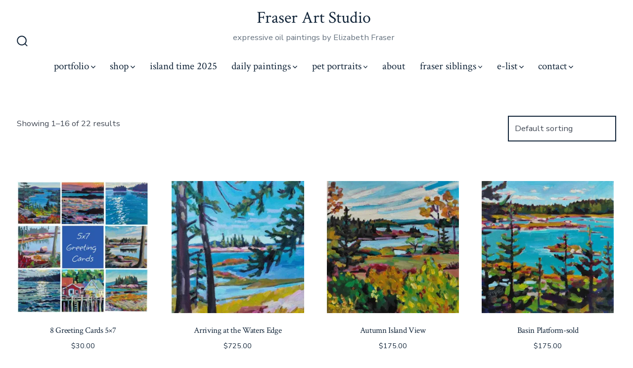

--- FILE ---
content_type: text/html; charset=UTF-8
request_url: https://fraserartstudio.com/product-category/new-paintings/?add-to-cart=1859
body_size: 17565
content:
<!doctype html>
<html lang="en">
<head>
	<meta charset="UTF-8" />
	<meta name="viewport" content="width=device-width, initial-scale=1" />
	<link rel="profile" href="https://gmpg.org/xfn/11" />
	<title>new paintings &#8211; Fraser Art Studio</title>
<meta name='robots' content='max-image-preview:large' />
<script>window._wca = window._wca || [];</script>
<script type='application/javascript'  id='pys-version-script'>console.log('PixelYourSite Free version 11.1.3');</script>
<link rel='dns-prefetch' href='//stats.wp.com' />
<link rel='dns-prefetch' href='//fonts.googleapis.com' />
<link rel='preconnect' href='//i0.wp.com' />
<link rel='preconnect' href='//c0.wp.com' />
<link href='https://fonts.gstatic.com' crossorigin='1' rel='preconnect' />
<link rel="alternate" type="application/rss+xml" title="Fraser Art Studio &raquo; Feed" href="https://fraserartstudio.com/feed/" />
<link rel="alternate" type="application/rss+xml" title="Fraser Art Studio &raquo; Comments Feed" href="https://fraserartstudio.com/comments/feed/" />
<link rel="alternate" type="application/rss+xml" title="Fraser Art Studio &raquo; new paintings Category Feed" href="https://fraserartstudio.com/product-category/new-paintings/feed/" />
<style id='wp-img-auto-sizes-contain-inline-css'>
img:is([sizes=auto i],[sizes^="auto," i]){contain-intrinsic-size:3000px 1500px}
/*# sourceURL=wp-img-auto-sizes-contain-inline-css */
</style>
<style id='wp-emoji-styles-inline-css'>

	img.wp-smiley, img.emoji {
		display: inline !important;
		border: none !important;
		box-shadow: none !important;
		height: 1em !important;
		width: 1em !important;
		margin: 0 0.07em !important;
		vertical-align: -0.1em !important;
		background: none !important;
		padding: 0 !important;
	}
/*# sourceURL=wp-emoji-styles-inline-css */
</style>
<link rel='stylesheet' id='wp-block-library-css' href='https://c0.wp.com/c/6.9/wp-includes/css/dist/block-library/style.min.css' media='all' />
<style id='global-styles-inline-css'>
:root{--wp--preset--aspect-ratio--square: 1;--wp--preset--aspect-ratio--4-3: 4/3;--wp--preset--aspect-ratio--3-4: 3/4;--wp--preset--aspect-ratio--3-2: 3/2;--wp--preset--aspect-ratio--2-3: 2/3;--wp--preset--aspect-ratio--16-9: 16/9;--wp--preset--aspect-ratio--9-16: 9/16;--wp--preset--color--black: #000000;--wp--preset--color--cyan-bluish-gray: #abb8c3;--wp--preset--color--white: #ffffff;--wp--preset--color--pale-pink: #f78da7;--wp--preset--color--vivid-red: #cf2e2e;--wp--preset--color--luminous-vivid-orange: #ff6900;--wp--preset--color--luminous-vivid-amber: #fcb900;--wp--preset--color--light-green-cyan: #7bdcb5;--wp--preset--color--vivid-green-cyan: #00d084;--wp--preset--color--pale-cyan-blue: #8ed1fc;--wp--preset--color--vivid-cyan-blue: #0693e3;--wp--preset--color--vivid-purple: #9b51e0;--wp--preset--color--primary: rgb(18,145,128);--wp--preset--color--secondary: rgb(18,37,56);--wp--preset--color--tertiary: rgb(248,248,248);--wp--preset--color--quaternary: #ffffff;--wp--preset--gradient--vivid-cyan-blue-to-vivid-purple: linear-gradient(135deg,rgb(6,147,227) 0%,rgb(155,81,224) 100%);--wp--preset--gradient--light-green-cyan-to-vivid-green-cyan: linear-gradient(135deg,rgb(122,220,180) 0%,rgb(0,208,130) 100%);--wp--preset--gradient--luminous-vivid-amber-to-luminous-vivid-orange: linear-gradient(135deg,rgb(252,185,0) 0%,rgb(255,105,0) 100%);--wp--preset--gradient--luminous-vivid-orange-to-vivid-red: linear-gradient(135deg,rgb(255,105,0) 0%,rgb(207,46,46) 100%);--wp--preset--gradient--very-light-gray-to-cyan-bluish-gray: linear-gradient(135deg,rgb(238,238,238) 0%,rgb(169,184,195) 100%);--wp--preset--gradient--cool-to-warm-spectrum: linear-gradient(135deg,rgb(74,234,220) 0%,rgb(151,120,209) 20%,rgb(207,42,186) 40%,rgb(238,44,130) 60%,rgb(251,105,98) 80%,rgb(254,248,76) 100%);--wp--preset--gradient--blush-light-purple: linear-gradient(135deg,rgb(255,206,236) 0%,rgb(152,150,240) 100%);--wp--preset--gradient--blush-bordeaux: linear-gradient(135deg,rgb(254,205,165) 0%,rgb(254,45,45) 50%,rgb(107,0,62) 100%);--wp--preset--gradient--luminous-dusk: linear-gradient(135deg,rgb(255,203,112) 0%,rgb(199,81,192) 50%,rgb(65,88,208) 100%);--wp--preset--gradient--pale-ocean: linear-gradient(135deg,rgb(255,245,203) 0%,rgb(182,227,212) 50%,rgb(51,167,181) 100%);--wp--preset--gradient--electric-grass: linear-gradient(135deg,rgb(202,248,128) 0%,rgb(113,206,126) 100%);--wp--preset--gradient--midnight: linear-gradient(135deg,rgb(2,3,129) 0%,rgb(40,116,252) 100%);--wp--preset--gradient--primary-to-secondary: linear-gradient(135deg, rgb(18,145,128) 0%, rgb(18,37,56) 100%);--wp--preset--gradient--primary-to-tertiary: linear-gradient(135deg, rgb(18,145,128) 0%, rgb(248,248,248) 100%);--wp--preset--gradient--primary-to-background: linear-gradient(135deg, rgb(18,145,128) 0%, rgb(255,255,255) 100%);--wp--preset--gradient--secondary-to-tertiary: linear-gradient(135deg, rgb(18,37,56) 0%, rgb(255,255,255) 100%);--wp--preset--font-size--small: 17px;--wp--preset--font-size--medium: 21px;--wp--preset--font-size--large: 24px;--wp--preset--font-size--x-large: 42px;--wp--preset--font-size--huge: 30px;--wp--preset--spacing--20: 0.44rem;--wp--preset--spacing--30: 0.67rem;--wp--preset--spacing--40: 1rem;--wp--preset--spacing--50: 1.5rem;--wp--preset--spacing--60: 2.25rem;--wp--preset--spacing--70: 3.38rem;--wp--preset--spacing--80: 5.06rem;--wp--preset--shadow--natural: 6px 6px 9px rgba(0, 0, 0, 0.2);--wp--preset--shadow--deep: 12px 12px 50px rgba(0, 0, 0, 0.4);--wp--preset--shadow--sharp: 6px 6px 0px rgba(0, 0, 0, 0.2);--wp--preset--shadow--outlined: 6px 6px 0px -3px rgb(255, 255, 255), 6px 6px rgb(0, 0, 0);--wp--preset--shadow--crisp: 6px 6px 0px rgb(0, 0, 0);}:where(.is-layout-flex){gap: 0.5em;}:where(.is-layout-grid){gap: 0.5em;}body .is-layout-flex{display: flex;}.is-layout-flex{flex-wrap: wrap;align-items: center;}.is-layout-flex > :is(*, div){margin: 0;}body .is-layout-grid{display: grid;}.is-layout-grid > :is(*, div){margin: 0;}:where(.wp-block-columns.is-layout-flex){gap: 2em;}:where(.wp-block-columns.is-layout-grid){gap: 2em;}:where(.wp-block-post-template.is-layout-flex){gap: 1.25em;}:where(.wp-block-post-template.is-layout-grid){gap: 1.25em;}.has-black-color{color: var(--wp--preset--color--black) !important;}.has-cyan-bluish-gray-color{color: var(--wp--preset--color--cyan-bluish-gray) !important;}.has-white-color{color: var(--wp--preset--color--white) !important;}.has-pale-pink-color{color: var(--wp--preset--color--pale-pink) !important;}.has-vivid-red-color{color: var(--wp--preset--color--vivid-red) !important;}.has-luminous-vivid-orange-color{color: var(--wp--preset--color--luminous-vivid-orange) !important;}.has-luminous-vivid-amber-color{color: var(--wp--preset--color--luminous-vivid-amber) !important;}.has-light-green-cyan-color{color: var(--wp--preset--color--light-green-cyan) !important;}.has-vivid-green-cyan-color{color: var(--wp--preset--color--vivid-green-cyan) !important;}.has-pale-cyan-blue-color{color: var(--wp--preset--color--pale-cyan-blue) !important;}.has-vivid-cyan-blue-color{color: var(--wp--preset--color--vivid-cyan-blue) !important;}.has-vivid-purple-color{color: var(--wp--preset--color--vivid-purple) !important;}.has-black-background-color{background-color: var(--wp--preset--color--black) !important;}.has-cyan-bluish-gray-background-color{background-color: var(--wp--preset--color--cyan-bluish-gray) !important;}.has-white-background-color{background-color: var(--wp--preset--color--white) !important;}.has-pale-pink-background-color{background-color: var(--wp--preset--color--pale-pink) !important;}.has-vivid-red-background-color{background-color: var(--wp--preset--color--vivid-red) !important;}.has-luminous-vivid-orange-background-color{background-color: var(--wp--preset--color--luminous-vivid-orange) !important;}.has-luminous-vivid-amber-background-color{background-color: var(--wp--preset--color--luminous-vivid-amber) !important;}.has-light-green-cyan-background-color{background-color: var(--wp--preset--color--light-green-cyan) !important;}.has-vivid-green-cyan-background-color{background-color: var(--wp--preset--color--vivid-green-cyan) !important;}.has-pale-cyan-blue-background-color{background-color: var(--wp--preset--color--pale-cyan-blue) !important;}.has-vivid-cyan-blue-background-color{background-color: var(--wp--preset--color--vivid-cyan-blue) !important;}.has-vivid-purple-background-color{background-color: var(--wp--preset--color--vivid-purple) !important;}.has-black-border-color{border-color: var(--wp--preset--color--black) !important;}.has-cyan-bluish-gray-border-color{border-color: var(--wp--preset--color--cyan-bluish-gray) !important;}.has-white-border-color{border-color: var(--wp--preset--color--white) !important;}.has-pale-pink-border-color{border-color: var(--wp--preset--color--pale-pink) !important;}.has-vivid-red-border-color{border-color: var(--wp--preset--color--vivid-red) !important;}.has-luminous-vivid-orange-border-color{border-color: var(--wp--preset--color--luminous-vivid-orange) !important;}.has-luminous-vivid-amber-border-color{border-color: var(--wp--preset--color--luminous-vivid-amber) !important;}.has-light-green-cyan-border-color{border-color: var(--wp--preset--color--light-green-cyan) !important;}.has-vivid-green-cyan-border-color{border-color: var(--wp--preset--color--vivid-green-cyan) !important;}.has-pale-cyan-blue-border-color{border-color: var(--wp--preset--color--pale-cyan-blue) !important;}.has-vivid-cyan-blue-border-color{border-color: var(--wp--preset--color--vivid-cyan-blue) !important;}.has-vivid-purple-border-color{border-color: var(--wp--preset--color--vivid-purple) !important;}.has-vivid-cyan-blue-to-vivid-purple-gradient-background{background: var(--wp--preset--gradient--vivid-cyan-blue-to-vivid-purple) !important;}.has-light-green-cyan-to-vivid-green-cyan-gradient-background{background: var(--wp--preset--gradient--light-green-cyan-to-vivid-green-cyan) !important;}.has-luminous-vivid-amber-to-luminous-vivid-orange-gradient-background{background: var(--wp--preset--gradient--luminous-vivid-amber-to-luminous-vivid-orange) !important;}.has-luminous-vivid-orange-to-vivid-red-gradient-background{background: var(--wp--preset--gradient--luminous-vivid-orange-to-vivid-red) !important;}.has-very-light-gray-to-cyan-bluish-gray-gradient-background{background: var(--wp--preset--gradient--very-light-gray-to-cyan-bluish-gray) !important;}.has-cool-to-warm-spectrum-gradient-background{background: var(--wp--preset--gradient--cool-to-warm-spectrum) !important;}.has-blush-light-purple-gradient-background{background: var(--wp--preset--gradient--blush-light-purple) !important;}.has-blush-bordeaux-gradient-background{background: var(--wp--preset--gradient--blush-bordeaux) !important;}.has-luminous-dusk-gradient-background{background: var(--wp--preset--gradient--luminous-dusk) !important;}.has-pale-ocean-gradient-background{background: var(--wp--preset--gradient--pale-ocean) !important;}.has-electric-grass-gradient-background{background: var(--wp--preset--gradient--electric-grass) !important;}.has-midnight-gradient-background{background: var(--wp--preset--gradient--midnight) !important;}.has-small-font-size{font-size: var(--wp--preset--font-size--small) !important;}.has-medium-font-size{font-size: var(--wp--preset--font-size--medium) !important;}.has-large-font-size{font-size: var(--wp--preset--font-size--large) !important;}.has-x-large-font-size{font-size: var(--wp--preset--font-size--x-large) !important;}
/*# sourceURL=global-styles-inline-css */
</style>

<style id='classic-theme-styles-inline-css'>
/*! This file is auto-generated */
.wp-block-button__link{color:#fff;background-color:#32373c;border-radius:9999px;box-shadow:none;text-decoration:none;padding:calc(.667em + 2px) calc(1.333em + 2px);font-size:1.125em}.wp-block-file__button{background:#32373c;color:#fff;text-decoration:none}
/*# sourceURL=/wp-includes/css/classic-themes.min.css */
</style>
<link rel='stylesheet' id='coblocks-extensions-css' href='https://fraserartstudio.com/wp-content/plugins/coblocks/dist/style-coblocks-extensions.css?ver=3.1.16' media='all' />
<link rel='stylesheet' id='coblocks-animation-css' href='https://fraserartstudio.com/wp-content/plugins/coblocks/dist/style-coblocks-animation.css?ver=2677611078ee87eb3b1c' media='all' />
<link rel='stylesheet' id='awcdp-frontend-css' href='https://fraserartstudio.com/wp-content/plugins/deposits-partial-payments-for-woocommerce/assets/css/frontend.css?ver=1.2.4' media='all' />
<link rel='stylesheet' id='wooh-frontend-style-css' href='https://fraserartstudio.com/wp-content/plugins/personalize-woocommerce-cart-page/css/inquiry-form.css?ver=6.9' media='all' />
<link rel='stylesheet' id='wooh-sweetalet-css' href='https://fraserartstudio.com/wp-content/plugins/personalize-woocommerce-cart-page/css/sweetalert.css?ver=6.9' media='all' />
<link rel='stylesheet' id='raratheme-companion-css' href='https://fraserartstudio.com/wp-content/plugins/raratheme-companion/public/css/raratheme-companion-public.min.css?ver=1.4.3' media='all' />
<link rel='stylesheet' id='woocommerce-layout-css' href='https://c0.wp.com/p/woocommerce/7.8.0/assets/css/woocommerce-layout.css' media='all' />
<style id='woocommerce-layout-inline-css'>

	.infinite-scroll .woocommerce-pagination {
		display: none;
	}
/*# sourceURL=woocommerce-layout-inline-css */
</style>
<link rel='stylesheet' id='woocommerce-smallscreen-css' href='https://c0.wp.com/p/woocommerce/7.8.0/assets/css/woocommerce-smallscreen.css' media='only screen and (max-width: 768px)' />
<link rel='stylesheet' id='woocommerce-general-css' href='https://c0.wp.com/p/woocommerce/7.8.0/assets/css/woocommerce.css' media='all' />
<style id='woocommerce-inline-inline-css'>
.woocommerce form .form-row .required { visibility: visible; }
/*# sourceURL=woocommerce-inline-inline-css */
</style>
<link rel='stylesheet' id='wt-smart-coupon-for-woo-css' href='https://fraserartstudio.com/wp-content/plugins/wt-smart-coupons-for-woocommerce/public/css/wt-smart-coupon-public.css?ver=2.2.4' media='all' />
<link rel='stylesheet' id='wp-components-css' href='https://c0.wp.com/c/6.9/wp-includes/css/dist/components/style.min.css' media='all' />
<link rel='stylesheet' id='godaddy-styles-css' href='https://fraserartstudio.com/wp-content/plugins/coblocks/includes/Dependencies/GoDaddy/Styles/build/latest.css?ver=2.0.2' media='all' />
<link rel='stylesheet' id='gateway-css' href='https://fraserartstudio.com/wp-content/plugins/woocommerce-paypal-payments/modules/ppcp-button/assets/css/gateway.css?ver=3.3.0' media='all' />
<link rel='preload' as='style' href='https://fonts.googleapis.com/css?family=Crimson+Text%3A400%2C400i%2C700%2C700i%7CNunito+Sans%3A400%2C400i%2C600%2C700&#038;subset=latin%2Clatin-ext&#038;display=swap&#038;ver=1.8.18' />
<link rel='stylesheet' id='go-fonts-css' href='https://fonts.googleapis.com/css?family=Crimson+Text%3A400%2C400i%2C700%2C700i%7CNunito+Sans%3A400%2C400i%2C600%2C700&#038;subset=latin%2Clatin-ext&#038;display=swap&#038;ver=1.8.18' media="print" onload="this.media='all'" />

<noscript><link rel="stylesheet" href="https://fonts.googleapis.com/css?family=Crimson+Text%3A400%2C400i%2C700%2C700i%7CNunito+Sans%3A400%2C400i%2C600%2C700&#038;subset=latin%2Clatin-ext&#038;display=swap&#038;ver=1.8.18" /></noscript><link rel='stylesheet' id='go-style-css' href='https://fraserartstudio.com/wp-content/themes/go/dist/css/style-shared.min.css?ver=1.8.18' media='all' />
<link rel='stylesheet' id='go-design-style-traditional-css' href='https://fraserartstudio.com/wp-content/themes/go/dist/css/design-styles/style-traditional.min.css?ver=1.8.18' media='all' />
<script src="https://c0.wp.com/c/6.9/wp-includes/js/dist/hooks.min.js" id="wp-hooks-js"></script>
<script src="https://stats.wp.com/w.js?ver=202604" id="woo-tracks-js"></script>
<script src="https://fraserartstudio.com/wp-content/plugins/personalize-woocommerce-cart-page/js/sweetalert.js?ver=6.9" id="wooh-scripts-sweetalert-js"></script>
<script src="https://c0.wp.com/c/6.9/wp-includes/js/jquery/jquery.min.js" id="jquery-core-js"></script>
<script src="https://c0.wp.com/c/6.9/wp-includes/js/jquery/jquery-migrate.min.js" id="jquery-migrate-js"></script>
<script id="wooh-frontend-js-js-extra">
var wooh_vars = {"ajaxurl":"https://fraserartstudio.com/wp-admin/admin-ajax.php"};
//# sourceURL=wooh-frontend-js-js-extra
</script>
<script src="https://fraserartstudio.com/wp-content/plugins/personalize-woocommerce-cart-page/js/wooh-front-end.js?ver=6.9" id="wooh-frontend-js-js"></script>
<script id="print-invoices-packing-slip-labels-for-woocommerce_public-js-extra">
var wf_pklist_params_public = {"show_document_preview":"No","document_access_type":"logged_in","is_user_logged_in":"","msgs":{"invoice_number_prompt_free_order":"\u2018Generate invoice for free orders\u2019 is disabled in Invoice settings \u003E Advanced. You are attempting to generate invoice for this free order. Proceed?","creditnote_number_prompt":"Refund in this order seems not having credit number yet. Do you want to manually generate one ?","invoice_number_prompt_no_from_addr":"Please fill the `from address` in the plugin's general settings.","invoice_title_prompt":"Invoice","invoice_number_prompt":"number has not been generated yet. Do you want to manually generate one ?","pop_dont_show_again":false,"request_error":"Request error.","error_loading_data":"Error loading data.","min_value_error":"minimum value should be","generating_document_text":"Generating document...","new_tab_open_error":"Failed to open new tab. Please check your browser settings."}};
//# sourceURL=print-invoices-packing-slip-labels-for-woocommerce_public-js-extra
</script>
<script src="https://fraserartstudio.com/wp-content/plugins/print-invoices-packing-slip-labels-for-woocommerce/public/js/wf-woocommerce-packing-list-public.js?ver=4.8.4" id="print-invoices-packing-slip-labels-for-woocommerce_public-js"></script>
<script id="wt-smart-coupon-for-woo-js-extra">
var WTSmartCouponOBJ = {"ajaxurl":"https://fraserartstudio.com/wp-admin/admin-ajax.php","wc_ajax_url":"https://fraserartstudio.com/?wc-ajax=","nonces":{"public":"3872322967","apply_coupon":"3e4f4eae6d"},"labels":{"please_wait":"Please wait...","choose_variation":"Please choose a variation","error":"Error !!!"},"shipping_method":[],"payment_method":"","is_cart":""};
//# sourceURL=wt-smart-coupon-for-woo-js-extra
</script>
<script src="https://fraserartstudio.com/wp-content/plugins/wt-smart-coupons-for-woocommerce/public/js/wt-smart-coupon-public.js?ver=2.2.4" id="wt-smart-coupon-for-woo-js"></script>
<script id="kk-script-js-extra">
var fetchCartItems = {"ajax_url":"https://fraserartstudio.com/wp-admin/admin-ajax.php","action":"kk_wc_fetchcartitems","nonce":"9985a0b5d9","currency":"USD"};
//# sourceURL=kk-script-js-extra
</script>
<script src="https://fraserartstudio.com/wp-content/plugins/kliken-marketing-for-google/assets/kk-script.js?ver=6.9" id="kk-script-js"></script>
<script id="WCPAY_ASSETS-js-extra">
var wcpayAssets = {"url":"https://fraserartstudio.com/wp-content/plugins/woocommerce-payments/dist/"};
//# sourceURL=WCPAY_ASSETS-js-extra
</script>
<script src="https://stats.wp.com/s-202604.js" id="woocommerce-analytics-js" defer data-wp-strategy="defer"></script>
<script src="https://fraserartstudio.com/wp-content/plugins/pixelyoursite/dist/scripts/jquery.bind-first-0.2.3.min.js?ver=6.9" id="jquery-bind-first-js"></script>
<script src="https://fraserartstudio.com/wp-content/plugins/pixelyoursite/dist/scripts/js.cookie-2.1.3.min.js?ver=2.1.3" id="js-cookie-pys-js"></script>
<script src="https://fraserartstudio.com/wp-content/plugins/pixelyoursite/dist/scripts/tld.min.js?ver=2.3.1" id="js-tld-js"></script>
<script id="pys-js-extra">
var pysOptions = {"staticEvents":[],"dynamicEvents":[],"triggerEvents":[],"triggerEventTypes":[],"debug":"","siteUrl":"https://fraserartstudio.com","ajaxUrl":"https://fraserartstudio.com/wp-admin/admin-ajax.php","ajax_event":"2289de7bbf","enable_remove_download_url_param":"1","cookie_duration":"7","last_visit_duration":"60","enable_success_send_form":"","ajaxForServerEvent":"1","ajaxForServerStaticEvent":"1","useSendBeacon":"1","send_external_id":"1","external_id_expire":"180","track_cookie_for_subdomains":"1","google_consent_mode":"1","gdpr":{"ajax_enabled":false,"all_disabled_by_api":false,"facebook_disabled_by_api":false,"analytics_disabled_by_api":false,"google_ads_disabled_by_api":false,"pinterest_disabled_by_api":false,"bing_disabled_by_api":false,"externalID_disabled_by_api":false,"facebook_prior_consent_enabled":true,"analytics_prior_consent_enabled":true,"google_ads_prior_consent_enabled":null,"pinterest_prior_consent_enabled":true,"bing_prior_consent_enabled":true,"cookiebot_integration_enabled":false,"cookiebot_facebook_consent_category":"marketing","cookiebot_analytics_consent_category":"statistics","cookiebot_tiktok_consent_category":"marketing","cookiebot_google_ads_consent_category":"marketing","cookiebot_pinterest_consent_category":"marketing","cookiebot_bing_consent_category":"marketing","consent_magic_integration_enabled":false,"real_cookie_banner_integration_enabled":false,"cookie_notice_integration_enabled":false,"cookie_law_info_integration_enabled":false,"analytics_storage":{"enabled":true,"value":"granted","filter":false},"ad_storage":{"enabled":true,"value":"granted","filter":false},"ad_user_data":{"enabled":true,"value":"granted","filter":false},"ad_personalization":{"enabled":true,"value":"granted","filter":false}},"cookie":{"disabled_all_cookie":false,"disabled_start_session_cookie":false,"disabled_advanced_form_data_cookie":false,"disabled_landing_page_cookie":false,"disabled_first_visit_cookie":false,"disabled_trafficsource_cookie":false,"disabled_utmTerms_cookie":false,"disabled_utmId_cookie":false},"tracking_analytics":{"TrafficSource":"direct","TrafficLanding":"undefined","TrafficUtms":[],"TrafficUtmsId":[]},"GATags":{"ga_datalayer_type":"default","ga_datalayer_name":"dataLayerPYS"},"woo":{"enabled":true,"enabled_save_data_to_orders":true,"addToCartOnButtonEnabled":true,"addToCartOnButtonValueEnabled":true,"addToCartOnButtonValueOption":"price","singleProductId":null,"removeFromCartSelector":"form.woocommerce-cart-form .remove","addToCartCatchMethod":"add_cart_hook","is_order_received_page":false,"containOrderId":false},"edd":{"enabled":false},"cache_bypass":"1769102400"};
//# sourceURL=pys-js-extra
</script>
<script src="https://fraserartstudio.com/wp-content/plugins/pixelyoursite/dist/scripts/public.js?ver=11.1.3" id="pys-js"></script>
<link rel="https://api.w.org/" href="https://fraserartstudio.com/wp-json/" /><link rel="alternate" title="JSON" type="application/json" href="https://fraserartstudio.com/wp-json/wp/v2/product_cat/7" /><link rel="EditURI" type="application/rsd+xml" title="RSD" href="https://fraserartstudio.com/xmlrpc.php?rsd" />
<meta name="generator" content="WordPress 6.9" />
<meta name="generator" content="WooCommerce 7.8.0" />
<meta name="p:domain_verify" content="66b79e62fd6f4a4e99f010b9640bf4c1"/>
<script>
  (function(w, d, t, s, n) {
    w.FlodeskObject = n;
    var fn = function() {
      (w[n].q = w[n].q || []).push(arguments);
    };
    w[n] = w[n] || fn;
    var f = d.getElementsByTagName(t)[0];
    var e = d.createElement(t);
    var h = '?v=' + new Date().getTime();
    e.async = true;
    e.src = s + h;
    f.parentNode.insertBefore(e, f);
  })(window, document, 'script', 'https://assets.flodesk.com/universal.js', 'fd');
  window.fd('form', {
    formId: '60835b2d75b1524610ddc811'
  });
</script>	<style>img#wpstats{display:none}</style>
				<style>
			:root {
				--go--color--white: hsl(0, 0%, 100%);
									--go--color--primary: hsl(172, 78%, 32%);
				
									--go--color--secondary: hsl(210, 51%, 15%);
				
									--go--color--tertiary: hsl(0, 0%, 97%);
				
									--go--color--background: hsl(0, 0%, 100%);
				
				
				
				
				
				
				
									--go-logo--max-width: 100px;
				
									--go-logo-mobile--max-width: 100px;
				
									--go--viewport-basis: 2250;
				
				
				
				
				
							}

			.has-primary-to-secondary-gradient-background {
				background: -webkit-linear-gradient(135deg, var(--go--color--primary) 0%, var(--go--color--secondary) 100%);
				background: -o-linear-gradient(135deg, var(--go--color--primary) 0%, var(--go--color--secondary) 100%);
				background: linear-gradient(135deg, var(--go--color--primary) 0%, var(--go--color--secondary) 100%);
			}

			.has-primary-to-tertiary-gradient-background {
				background: -webkit-linear-gradient(135deg, var(--go--color--primary) 0%, var(--go--color--tertiary) 100%);
				background: -o-linear-gradient(135deg, var(--go--color--primary) 0%, var(--go--color--tertiary) 100%);
				background: linear-gradient(135deg, var(--go--color--primary) 0%, var(--go--color--tertiary) 100%);
			}

			.has-primary-to-background-gradient-background {
				background: -webkit-linear-gradient(135deg, var(--go--color--primary) 0%, var(--go--color--background) 100%);
				background: -o-linear-gradient(135deg, var(--go--color--primary) 0%, var(--go--color--background) 100%);
				background: linear-gradient(135deg, var(--go--color--primary) 0%, var(--go--color--background) 100%);
			}

			.has-secondary-to-tertiary-gradient-background {
				background: -webkit-linear-gradient(135deg, var(--go--color--secondary) 0%, var(--go--color--tertiary) 100%);
				background: -o-linear-gradient(135deg, var(--go--color--secondary) 0%, var(--go--color--tertiary) 100%);
				background: linear-gradient(135deg, var(--go--color--secondary) 0%, var(--go--color--tertiary) 100%);
			}
		</style>
		<noscript><style>.woocommerce-product-gallery{ opacity: 1 !important; }</style></noscript>
	<meta name="generator" content="Elementor 3.32.5; features: additional_custom_breakpoints; settings: css_print_method-external, google_font-enabled, font_display-auto">
			<style>
				.e-con.e-parent:nth-of-type(n+4):not(.e-lazyloaded):not(.e-no-lazyload),
				.e-con.e-parent:nth-of-type(n+4):not(.e-lazyloaded):not(.e-no-lazyload) * {
					background-image: none !important;
				}
				@media screen and (max-height: 1024px) {
					.e-con.e-parent:nth-of-type(n+3):not(.e-lazyloaded):not(.e-no-lazyload),
					.e-con.e-parent:nth-of-type(n+3):not(.e-lazyloaded):not(.e-no-lazyload) * {
						background-image: none !important;
					}
				}
				@media screen and (max-height: 640px) {
					.e-con.e-parent:nth-of-type(n+2):not(.e-lazyloaded):not(.e-no-lazyload),
					.e-con.e-parent:nth-of-type(n+2):not(.e-lazyloaded):not(.e-no-lazyload) * {
						background-image: none !important;
					}
				}
			</style>
			<script type='application/javascript' id='pys-config-warning-script'>console.warn('PixelYourSite: no pixel configured.');</script>
<link rel="icon" href="https://i0.wp.com/fraserartstudio.com/wp-content/uploads/2021/04/cropped-623ADB34-E915-4DE5-88EB-CAFD96514944_1_201_a.jpeg?fit=32%2C32&#038;ssl=1" sizes="32x32" />
<link rel="icon" href="https://i0.wp.com/fraserartstudio.com/wp-content/uploads/2021/04/cropped-623ADB34-E915-4DE5-88EB-CAFD96514944_1_201_a.jpeg?fit=192%2C192&#038;ssl=1" sizes="192x192" />
<link rel="apple-touch-icon" href="https://i0.wp.com/fraserartstudio.com/wp-content/uploads/2021/04/cropped-623ADB34-E915-4DE5-88EB-CAFD96514944_1_201_a.jpeg?fit=180%2C180&#038;ssl=1" />
<meta name="msapplication-TileImage" content="https://i0.wp.com/fraserartstudio.com/wp-content/uploads/2021/04/cropped-623ADB34-E915-4DE5-88EB-CAFD96514944_1_201_a.jpeg?fit=270%2C270&#038;ssl=1" />
</head>

<body data-rsssl=1
		class="archive tax-product_cat term-new-paintings term-7 wp-embed-responsive wp-theme-go theme-go woocommerce woocommerce-page woocommerce-no-js eio-default is-style-traditional has-header-3 has-footer-1 has-page-titles hfeed elementor-default elementor-kit-197"
>

	
	<div id="page" class="site">

		<a class="skip-link screen-reader-text" href="#site-content">Skip to content</a>

		<header id="site-header" class="site-header header relative  header-3" role="banner" itemscope itemtype="http://schema.org/WPHeader">

			<div class="header__inner flex items-center justify-between h-inherit w-full relative">

				<div class="header__extras">
										
	<button
		id="header__search-toggle"
		class="header__search-toggle"
		data-toggle-target=".search-modal"
		data-set-focus=".search-modal .search-form__input"
		type="button"
		aria-controls="js-site-search"
			>
		<div class="search-toggle-icon">
			<svg role="img" viewBox="0 0 20 20" xmlns="http://www.w3.org/2000/svg"><path d="m18.0553691 9.08577774c0-4.92630404-4.02005-8.94635404-8.94635408-8.94635404-4.92630404 0-8.96959132 4.02005-8.96959132 8.94635404 0 4.92630406 4.02005 8.94635406 8.94635404 8.94635406 2.13783006 0 4.08976186-.7435931 5.64665986-1.9984064l3.8109144 3.8109145 1.3245252-1.3245252-3.8341518-3.7876771c1.2548133-1.5336607 2.0216437-3.5088298 2.0216437-5.64665986zm-8.96959136 7.11060866c-3.90386358 0-7.08737138-3.1835078-7.08737138-7.08737138s3.1835078-7.08737138 7.08737138-7.08737138c3.90386356 0 7.08737136 3.1835078 7.08737136 7.08737138s-3.1602705 7.08737138-7.08737136 7.08737138z" /></svg>
		</div>
		<span class="screen-reader-text">Search Toggle</span>
	</button>

										</div>

				<div class="header__title-nav flex items-center flex-nowrap">

					<div class="header__titles lg:flex items-center" itemscope itemtype="http://schema.org/Organization"><a class="display-inline-block no-underline" href="https://fraserartstudio.com/" itemprop="url"><span class="site-title">Fraser Art Studio</span></a><span class="site-description display-none sm:display-block relative text-sm">expressive oil paintings by Elizabeth Fraser</span></div>
					
						<nav id="header__navigation" class="header__navigation" aria-label="Horizontal" role="navigation" itemscope itemtype="http://schema.org/SiteNavigationElement">

							<div class="header__navigation-inner">
								<div class="menu-footer-menu-container"><ul id="menu-footer-menu" class="primary-menu list-reset"><li id="menu-item-2583" class="menu-item menu-item-type-post_type menu-item-object-page menu-item-has-children menu-item-2583"><a href="https://fraserartstudio.com/portfolio/">portfolio<svg aria-label="portfolio Menu" role="img" viewBox="0 0 10 6" xmlns="http://www.w3.org/2000/svg"><path d="M1 1l4 4 4-4" stroke="currentColor" stroke-width="1.5" fill="none" fill-rule="evenodd" stroke-linecap="square" /></svg>
</a>
<ul class="sub-menu">
	<li id="menu-item-3449" class="menu-item menu-item-type-post_type menu-item-object-page menu-item-3449"><a href="https://fraserartstudio.com/portfolio/">land &#038; sea portfolio</a></li>
	<li id="menu-item-3363" class="menu-item menu-item-type-post_type menu-item-object-page menu-item-3363"><a href="https://fraserartstudio.com/pet-portrait-portfolio/">pet portrait portfolio</a></li>
</ul>
</li>
<li id="menu-item-111" class="menu-item menu-item-type-post_type menu-item-object-page menu-item-has-children menu-item-111"><a href="https://fraserartstudio.com/shop/">shop<svg aria-label="shop Menu" role="img" viewBox="0 0 10 6" xmlns="http://www.w3.org/2000/svg"><path d="M1 1l4 4 4-4" stroke="currentColor" stroke-width="1.5" fill="none" fill-rule="evenodd" stroke-linecap="square" /></svg>
</a>
<ul class="sub-menu">
	<li id="menu-item-1073" class="menu-item menu-item-type-post_type menu-item-object-page menu-item-1073"><a href="https://www.fraserartstudio.com/product-category/new-paintings/">new paintings</a></li>
	<li id="menu-item-1080" class="menu-item menu-item-type-post_type menu-item-object-page menu-item-1080"><a href="https://www.fraserartstudio.com/product-category/small-paintings">small paintings</a></li>
	<li id="menu-item-1071" class="menu-item menu-item-type-post_type menu-item-object-page menu-item-1071"><a href="https://www.fraserartstudio.com/product-category/large-paintings/">large paintings</a></li>
	<li id="menu-item-3300" class="menu-item menu-item-type-post_type menu-item-object-page menu-item-3300"><a href="https://fraserartstudio.com/product-category/pet-portraits/">pet portraits</a></li>
	<li id="menu-item-1064" class="menu-item menu-item-type-post_type menu-item-object-page menu-item-1064"><a href="https://www.fraserartstudio.com/product-category/works-on-paper/">works on paper</a></li>
	<li id="menu-item-1658" class="menu-item menu-item-type-post_type menu-item-object-page menu-item-1658"><a href="https://www.fraserartstudio.com/product-category/south-carolina-lowcountry/">SC Lowcountry</a></li>
	<li id="menu-item-3047" class="menu-item menu-item-type-custom menu-item-object-custom menu-item-3047"><a href="https://fraserartstudio.com/product-category/fishing-shacks">fishing shacks</a></li>
	<li id="menu-item-2373" class="menu-item menu-item-type-post_type menu-item-object-page menu-item-2373"><a href="https://fraserartstudio.com/product-category/printmaking/">printmaking</a></li>
</ul>
</li>
<li id="menu-item-3957" class="menu-item menu-item-type-post_type menu-item-object-page menu-item-3957"><a href="https://fraserartstudio.com/island-life-2025/">island time 2025</a></li>
<li id="menu-item-38" class="menu-item menu-item-type-post_type menu-item-object-page menu-item-has-children menu-item-38"><a href="https://fraserartstudio.com/dailypaintings/">daily paintings<svg aria-label="daily paintings Menu" role="img" viewBox="0 0 10 6" xmlns="http://www.w3.org/2000/svg"><path d="M1 1l4 4 4-4" stroke="currentColor" stroke-width="1.5" fill="none" fill-rule="evenodd" stroke-linecap="square" /></svg>
</a>
<ul class="sub-menu">
	<li id="menu-item-188" class="menu-item menu-item-type-post_type menu-item-object-page menu-item-188"><a target="_blank" href="https://view.flodesk.com/pages/60834e470c791e6fdc0595fb#new_tab">daily painting e-list</a></li>
</ul>
</li>
<li id="menu-item-251" class="menu-item menu-item-type-post_type menu-item-object-page menu-item-has-children menu-item-251"><a href="https://fraserartstudio.com/pet-portraits/">pet portraits<svg aria-label="pet portraits Menu" role="img" viewBox="0 0 10 6" xmlns="http://www.w3.org/2000/svg"><path d="M1 1l4 4 4-4" stroke="currentColor" stroke-width="1.5" fill="none" fill-rule="evenodd" stroke-linecap="square" /></svg>
</a>
<ul class="sub-menu">
	<li id="menu-item-3358" class="menu-item menu-item-type-post_type menu-item-object-page menu-item-3358"><a href="https://fraserartstudio.com/pet-portrait-portfolio/">pet portrait portfolio</a></li>
</ul>
</li>
<li id="menu-item-285" class="menu-item menu-item-type-post_type menu-item-object-page menu-item-285"><a href="https://fraserartstudio.com/about-me/">about</a></li>
<li id="menu-item-2619" class="menu-item menu-item-type-post_type menu-item-object-page menu-item-has-children menu-item-2619"><a href="https://fraserartstudio.com/fraser-siblings-4/">fraser siblings<svg aria-label="fraser siblings Menu" role="img" viewBox="0 0 10 6" xmlns="http://www.w3.org/2000/svg"><path d="M1 1l4 4 4-4" stroke="currentColor" stroke-width="1.5" fill="none" fill-rule="evenodd" stroke-linecap="square" /></svg>
</a>
<ul class="sub-menu">
	<li id="menu-item-2623" class="menu-item menu-item-type-custom menu-item-object-custom menu-item-2623"><a href="https://artbymichaelfraser.square.site">michael fraser</a></li>
</ul>
</li>
<li id="menu-item-190" class="menu-item menu-item-type-post_type menu-item-object-page menu-item-has-children menu-item-190"><a target="_blank" href="https://view.flodesk.com/pages/6083532448d03ce26461f648#new_tab">e-list<svg aria-label="e-list Menu" role="img" viewBox="0 0 10 6" xmlns="http://www.w3.org/2000/svg"><path d="M1 1l4 4 4-4" stroke="currentColor" stroke-width="1.5" fill="none" fill-rule="evenodd" stroke-linecap="square" /></svg>
</a>
<ul class="sub-menu">
	<li id="menu-item-455" class="menu-item menu-item-type-post_type menu-item-object-page menu-item-455"><a href="https://view.flodesk.com/pages/60834e470c791e6fdc0595fb">daily painting e-list</a></li>
	<li id="menu-item-3451" class="menu-item menu-item-type-post_type menu-item-object-page menu-item-3451"><a target="_blank" href="https://view.flodesk.com/pages/6083532448d03ce26461f648#new_tab">monthly e-list</a></li>
</ul>
</li>
<li id="menu-item-39" class="menu-item menu-item-type-post_type menu-item-object-page menu-item-has-children menu-item-39"><a href="https://fraserartstudio.com/contact/">contact<svg aria-label="contact Menu" role="img" viewBox="0 0 10 6" xmlns="http://www.w3.org/2000/svg"><path d="M1 1l4 4 4-4" stroke="currentColor" stroke-width="1.5" fill="none" fill-rule="evenodd" stroke-linecap="square" /></svg>
</a>
<ul class="sub-menu">
	<li id="menu-item-480" class="menu-item menu-item-type-post_type menu-item-object-page menu-item-480"><a href="https://www.instagram.com/fraserartstudio/">instagram</a></li>
	<li id="menu-item-482" class="menu-item menu-item-type-post_type menu-item-object-page menu-item-482"><a href="https://www.tiktok.com/@fraserartstudio?">tiktok</a></li>
	<li id="menu-item-484" class="menu-item menu-item-type-post_type menu-item-object-page menu-item-484"><a href="https://www.facebook.com/fraserartstudio">facebook</a></li>
	<li id="menu-item-486" class="menu-item menu-item-type-post_type menu-item-object-page menu-item-486"><a href="https://www.youtube.com/channel/UCKXAyuUwPs2XF5KfdCsiDnA">youtube</a></li>
</ul>
</li>
</ul></div>							</div>

						</nav>

					
				</div>

				
	<div class="header__nav-toggle">
		<button
			id="nav-toggle"
			class="nav-toggle"
			type="button"
			aria-controls="header__navigation"
					>
			<div class="nav-toggle-icon">
				<svg role="img" viewBox="0 0 24 24" xmlns="http://www.w3.org/2000/svg"><path d="m3.23076923 15.4615385c-1.78430492 0-3.23076923-1.4464647-3.23076923-3.2307693 0-1.7843045 1.44646431-3.2307692 3.23076923-3.2307692s3.23076923 1.4464647 3.23076923 3.2307692c0 1.7843046-1.44646431 3.2307693-3.23076923 3.2307693zm8.76923077 0c-1.7843049 0-3.23076923-1.4464647-3.23076923-3.2307693 0-1.7843045 1.44646433-3.2307692 3.23076923-3.2307692s3.2307692 1.4464647 3.2307692 3.2307692c0 1.7843046-1.4464643 3.2307693-3.2307692 3.2307693zm8.7692308 0c-1.784305 0-3.2307693-1.4464647-3.2307693-3.2307693 0-1.7843045 1.4464643-3.2307692 3.2307693-3.2307692 1.7843049 0 3.2307692 1.4464647 3.2307692 3.2307692 0 1.7843046-1.4464643 3.2307693-3.2307692 3.2307693z" /></svg>
			</div>
			<div class="nav-toggle-icon nav-toggle-icon--close">
				<svg role="img" viewBox="0 0 24 24" xmlns="http://www.w3.org/2000/svg"><path d="m21.2325621 4.63841899c.526819-.52681908.5246494-1.38313114-.0035241-1.9113046l.0438476.04384757c-.5287653-.52876531-1.3869798-.52784878-1.9113046-.00352402l-7.065629 7.06562899c-.1634497.16344977-.4265682.16533585-.591904 0l-7.06562901-7.06562899c-.52681908-.52681907-1.38313114-.52464944-1.9113046.00352402l.04384757-.04384757c-.52876531.52876532-.52784878 1.38697983-.00352402 1.9113046l7.06562899 7.06562901c.16344977.1634497.16533585.4265682 0 .591904l-7.06562899 7.065629c-.52681907.5268191-.52464944 1.3831311.00352402 1.9113046l-.04384757-.0438476c.52876532.5287654 1.38697983.5278488 1.9113046.0035241l7.06562901-7.065629c.1634497-.1634498.4265682-.1653359.591904 0l7.065629 7.065629c.5268191.526819 1.3831311.5246494 1.9113046-.0035241l-.0438476.0438476c.5287654-.5287653.5278488-1.3869798.0035241-1.9113046l-7.065629-7.065629c-.1634498-.1634497-.1653359-.4265682 0-.591904z" fill-rule="evenodd" /></svg>
			</div>
			<span class="screen-reader-text">Menu</span>
		</button>
	</div>

	
			</div>

			
<div
	class="search-modal"
	data-modal-target-string=".search-modal"
	aria-expanded="false"
	>

	<div class="search-modal-inner">

		<div
id="js-site-search"
class="site-search"
itemscope
itemtype="http://schema.org/WebSite"
>
	<form role="search" id="searchform" class="search-form" method="get" action="https://fraserartstudio.com/">
		<meta itemprop="target" content="https://fraserartstudio.com//?s={s}" />
		<label for="search-field">
			<span class="screen-reader-text">Search for:</span>
		</label>
		<input itemprop="query-input" type="search" id="search-field" class="input input--search search-form__input" autocomplete="off" placeholder="Search &hellip;" value="" name="s" />
		<button type="submit" class="search-input__button">
			<span class="search-input__label">Submit</span>
			<svg role="img" class="search-input__arrow-icon" width="30" height="28" viewBox="0 0 30 28" fill="inherit" xmlns="http://www.w3.org/2000/svg">
				<g clip-path="url(#clip0)">
					<path d="M16.1279 0L29.9121 13.7842L16.1279 27.5684L14.8095 26.25L26.3378 14.7217H-6.10352e-05V12.8467H26.3378L14.8095 1.31844L16.1279 0Z" fill="inherit"/>
				</g>
				<defs>
					<clipPath id="clip0">
						<rect width="29.9121" height="27.5684" fill="white"/>
					</clipPath>
				</defs>
			</svg>
		</button>
	</form>
</div>

	</div><!-- .search-modal-inner -->

</div><!-- .search-modal -->

		</header>

		<main id="site-content" class="site-content" role="main">

	<div class="max-w-wide w-full m-auto px content-area--woocommerce">
		
			
				<h1 class="page-title">new paintings</h1>

			
			
			
				<div class="go-sorting"><div class="woocommerce-notices-wrapper"></div><p class="woocommerce-result-count">
	Showing 1&ndash;16 of 22 results</p>
<form class="woocommerce-ordering" method="get">
	<select name="orderby" class="orderby" aria-label="Shop order">
					<option value="menu_order"  selected='selected'>Default sorting</option>
					<option value="popularity" >Sort by popularity</option>
					<option value="date" >Sort by latest</option>
					<option value="price" >Sort by price: low to high</option>
					<option value="price-desc" >Sort by price: high to low</option>
			</select>
	<input type="hidden" name="paged" value="1" />
	<input type="hidden" name="add-to-cart" value="1859" /></form>
</div>
				<ul class="products columns-4">

																					<li class="product type-product post-3981 status-publish first instock product_cat-cards-and-calendars product_cat-new-paintings has-post-thumbnail taxable shipping-taxable purchasable product-type-simple">
	<a href="https://fraserartstudio.com/product/8-greeting-cards-5x7/" class="woocommerce-LoopProduct-link woocommerce-loop-product__link"><img fetchpriority="high" width="300" height="300" src="https://i0.wp.com/fraserartstudio.com/wp-content/uploads/2025/12/1000021168-scaled.jpg?resize=300%2C300&amp;ssl=1" class="attachment-woocommerce_thumbnail size-woocommerce_thumbnail" alt="" decoding="async" srcset="https://i0.wp.com/fraserartstudio.com/wp-content/uploads/2025/12/1000021168-scaled.jpg?w=2560&amp;ssl=1 2560w, https://i0.wp.com/fraserartstudio.com/wp-content/uploads/2025/12/1000021168-scaled.jpg?resize=300%2C300&amp;ssl=1 300w, https://i0.wp.com/fraserartstudio.com/wp-content/uploads/2025/12/1000021168-scaled.jpg?resize=1024%2C1024&amp;ssl=1 1024w, https://i0.wp.com/fraserartstudio.com/wp-content/uploads/2025/12/1000021168-scaled.jpg?resize=150%2C150&amp;ssl=1 150w, https://i0.wp.com/fraserartstudio.com/wp-content/uploads/2025/12/1000021168-scaled.jpg?resize=768%2C768&amp;ssl=1 768w, https://i0.wp.com/fraserartstudio.com/wp-content/uploads/2025/12/1000021168-scaled.jpg?resize=1536%2C1536&amp;ssl=1 1536w, https://i0.wp.com/fraserartstudio.com/wp-content/uploads/2025/12/1000021168-scaled.jpg?resize=2048%2C2048&amp;ssl=1 2048w, https://i0.wp.com/fraserartstudio.com/wp-content/uploads/2025/12/1000021168-scaled.jpg?resize=600%2C600&amp;ssl=1 600w, https://i0.wp.com/fraserartstudio.com/wp-content/uploads/2025/12/1000021168-scaled.jpg?resize=100%2C100&amp;ssl=1 100w, https://i0.wp.com/fraserartstudio.com/wp-content/uploads/2025/12/1000021168-scaled.jpg?w=1320&amp;ssl=1 1320w, https://i0.wp.com/fraserartstudio.com/wp-content/uploads/2025/12/1000021168-scaled.jpg?w=1980&amp;ssl=1 1980w" sizes="(max-width: 300px) 100vw, 300px" /><h2 class="woocommerce-loop-product__title">8 Greeting Cards 5&#215;7</h2>
	<span class="price"><span class="woocommerce-Price-amount amount"><bdi><span class="woocommerce-Price-currencySymbol">&#36;</span>30.00</bdi></span></span>
</a><a href="?add-to-cart=3981" data-quantity="1" class="button product_type_simple add_to_cart_button ajax_add_to_cart" data-product_id="3981" data-product_sku="" aria-label="Add &ldquo;8 Greeting Cards 5x7&rdquo; to your cart" aria-describedby="" rel="nofollow">Add to cart</a></li>
																	<li class="product type-product post-3640 status-publish instock product_cat-large-paintings product_cat-new-paintings has-post-thumbnail taxable shipping-taxable purchasable product-type-simple">
	<a href="https://fraserartstudio.com/product/arriving-at-the-waters-edge/" class="woocommerce-LoopProduct-link woocommerce-loop-product__link"><img width="300" height="300" src="https://i0.wp.com/fraserartstudio.com/wp-content/uploads/2025/08/1000013886-scaled.jpg?resize=300%2C300&amp;ssl=1" class="attachment-woocommerce_thumbnail size-woocommerce_thumbnail" alt="" decoding="async" srcset="https://i0.wp.com/fraserartstudio.com/wp-content/uploads/2025/08/1000013886-scaled.jpg?resize=150%2C150&amp;ssl=1 150w, https://i0.wp.com/fraserartstudio.com/wp-content/uploads/2025/08/1000013886-scaled.jpg?resize=300%2C300&amp;ssl=1 300w, https://i0.wp.com/fraserartstudio.com/wp-content/uploads/2025/08/1000013886-scaled.jpg?resize=100%2C100&amp;ssl=1 100w, https://i0.wp.com/fraserartstudio.com/wp-content/uploads/2025/08/1000013886-scaled.jpg?zoom=2&amp;resize=300%2C300&amp;ssl=1 600w, https://i0.wp.com/fraserartstudio.com/wp-content/uploads/2025/08/1000013886-scaled.jpg?zoom=3&amp;resize=300%2C300&amp;ssl=1 900w" sizes="(max-width: 300px) 100vw, 300px" /><h2 class="woocommerce-loop-product__title">Arriving at the Waters Edge</h2>
	<span class="price"><span class="woocommerce-Price-amount amount"><bdi><span class="woocommerce-Price-currencySymbol">&#36;</span>725.00</bdi></span></span>
</a><a href="?add-to-cart=3640" data-quantity="1" class="button product_type_simple add_to_cart_button ajax_add_to_cart" data-product_id="3640" data-product_sku="" aria-label="Add &ldquo;Arriving at the Waters Edge&rdquo; to your cart" aria-describedby="" rel="nofollow">Add to cart</a></li>
																	<li class="product type-product post-3707 status-publish instock product_cat-6x6 product_cat-island-time product_cat-new-paintings product_cat-small-paintings has-post-thumbnail taxable shipping-taxable purchasable product-type-simple">
	<a href="https://fraserartstudio.com/product/autumn-island-view/" class="woocommerce-LoopProduct-link woocommerce-loop-product__link"><img width="300" height="300" src="https://i0.wp.com/fraserartstudio.com/wp-content/uploads/2025/10/6d5b9f30-2a0e-4dad-acbd-d36fa024bec3-1_all_78580.jpg?resize=300%2C300&amp;ssl=1" class="attachment-woocommerce_thumbnail size-woocommerce_thumbnail" alt="" decoding="async" srcset="https://i0.wp.com/fraserartstudio.com/wp-content/uploads/2025/10/6d5b9f30-2a0e-4dad-acbd-d36fa024bec3-1_all_78580.jpg?w=2389&amp;ssl=1 2389w, https://i0.wp.com/fraserartstudio.com/wp-content/uploads/2025/10/6d5b9f30-2a0e-4dad-acbd-d36fa024bec3-1_all_78580.jpg?resize=300%2C300&amp;ssl=1 300w, https://i0.wp.com/fraserartstudio.com/wp-content/uploads/2025/10/6d5b9f30-2a0e-4dad-acbd-d36fa024bec3-1_all_78580.jpg?resize=1024%2C1024&amp;ssl=1 1024w, https://i0.wp.com/fraserartstudio.com/wp-content/uploads/2025/10/6d5b9f30-2a0e-4dad-acbd-d36fa024bec3-1_all_78580.jpg?resize=150%2C150&amp;ssl=1 150w, https://i0.wp.com/fraserartstudio.com/wp-content/uploads/2025/10/6d5b9f30-2a0e-4dad-acbd-d36fa024bec3-1_all_78580.jpg?resize=768%2C767&amp;ssl=1 768w, https://i0.wp.com/fraserartstudio.com/wp-content/uploads/2025/10/6d5b9f30-2a0e-4dad-acbd-d36fa024bec3-1_all_78580.jpg?resize=1536%2C1536&amp;ssl=1 1536w, https://i0.wp.com/fraserartstudio.com/wp-content/uploads/2025/10/6d5b9f30-2a0e-4dad-acbd-d36fa024bec3-1_all_78580.jpg?resize=2048%2C2046&amp;ssl=1 2048w, https://i0.wp.com/fraserartstudio.com/wp-content/uploads/2025/10/6d5b9f30-2a0e-4dad-acbd-d36fa024bec3-1_all_78580.jpg?resize=600%2C599&amp;ssl=1 600w, https://i0.wp.com/fraserartstudio.com/wp-content/uploads/2025/10/6d5b9f30-2a0e-4dad-acbd-d36fa024bec3-1_all_78580.jpg?resize=100%2C100&amp;ssl=1 100w, https://i0.wp.com/fraserartstudio.com/wp-content/uploads/2025/10/6d5b9f30-2a0e-4dad-acbd-d36fa024bec3-1_all_78580.jpg?w=1320&amp;ssl=1 1320w, https://i0.wp.com/fraserartstudio.com/wp-content/uploads/2025/10/6d5b9f30-2a0e-4dad-acbd-d36fa024bec3-1_all_78580.jpg?w=1980&amp;ssl=1 1980w" sizes="(max-width: 300px) 100vw, 300px" /><h2 class="woocommerce-loop-product__title">Autumn Island View</h2>
	<span class="price"><span class="woocommerce-Price-amount amount"><bdi><span class="woocommerce-Price-currencySymbol">&#36;</span>175.00</bdi></span></span>
</a><a href="?add-to-cart=3707" data-quantity="1" class="button product_type_simple add_to_cart_button ajax_add_to_cart" data-product_id="3707" data-product_sku="" aria-label="Add &ldquo;Autumn Island View&rdquo; to your cart" aria-describedby="" rel="nofollow">Add to cart</a></li>
																	<li class="product type-product post-3835 status-publish last outofstock product_cat-6x6 product_cat-island-time product_cat-new-paintings product_cat-small-paintings has-post-thumbnail taxable shipping-taxable purchasable product-type-simple">
	<a href="https://fraserartstudio.com/product/basin-platform-view/" class="woocommerce-LoopProduct-link woocommerce-loop-product__link"><img loading="lazy" width="300" height="300" src="https://i0.wp.com/fraserartstudio.com/wp-content/uploads/2025/10/6d5b9f30-2a0e-4dad-acbd-d36fa024bec3-1_all_78388.jpg?resize=300%2C300&amp;ssl=1" class="attachment-woocommerce_thumbnail size-woocommerce_thumbnail" alt="" decoding="async" srcset="https://i0.wp.com/fraserartstudio.com/wp-content/uploads/2025/10/6d5b9f30-2a0e-4dad-acbd-d36fa024bec3-1_all_78388.jpg?w=2354&amp;ssl=1 2354w, https://i0.wp.com/fraserartstudio.com/wp-content/uploads/2025/10/6d5b9f30-2a0e-4dad-acbd-d36fa024bec3-1_all_78388.jpg?resize=300%2C300&amp;ssl=1 300w, https://i0.wp.com/fraserartstudio.com/wp-content/uploads/2025/10/6d5b9f30-2a0e-4dad-acbd-d36fa024bec3-1_all_78388.jpg?resize=1024%2C1024&amp;ssl=1 1024w, https://i0.wp.com/fraserartstudio.com/wp-content/uploads/2025/10/6d5b9f30-2a0e-4dad-acbd-d36fa024bec3-1_all_78388.jpg?resize=150%2C150&amp;ssl=1 150w, https://i0.wp.com/fraserartstudio.com/wp-content/uploads/2025/10/6d5b9f30-2a0e-4dad-acbd-d36fa024bec3-1_all_78388.jpg?resize=768%2C768&amp;ssl=1 768w, https://i0.wp.com/fraserartstudio.com/wp-content/uploads/2025/10/6d5b9f30-2a0e-4dad-acbd-d36fa024bec3-1_all_78388.jpg?resize=1536%2C1536&amp;ssl=1 1536w, https://i0.wp.com/fraserartstudio.com/wp-content/uploads/2025/10/6d5b9f30-2a0e-4dad-acbd-d36fa024bec3-1_all_78388.jpg?resize=2048%2C2048&amp;ssl=1 2048w, https://i0.wp.com/fraserartstudio.com/wp-content/uploads/2025/10/6d5b9f30-2a0e-4dad-acbd-d36fa024bec3-1_all_78388.jpg?resize=600%2C600&amp;ssl=1 600w, https://i0.wp.com/fraserartstudio.com/wp-content/uploads/2025/10/6d5b9f30-2a0e-4dad-acbd-d36fa024bec3-1_all_78388.jpg?resize=100%2C100&amp;ssl=1 100w, https://i0.wp.com/fraserartstudio.com/wp-content/uploads/2025/10/6d5b9f30-2a0e-4dad-acbd-d36fa024bec3-1_all_78388.jpg?w=1320&amp;ssl=1 1320w, https://i0.wp.com/fraserartstudio.com/wp-content/uploads/2025/10/6d5b9f30-2a0e-4dad-acbd-d36fa024bec3-1_all_78388.jpg?w=1980&amp;ssl=1 1980w" sizes="(max-width: 300px) 100vw, 300px" /><h2 class="woocommerce-loop-product__title">Basin Platform-sold</h2>
	<span class="price"><span class="woocommerce-Price-amount amount"><bdi><span class="woocommerce-Price-currencySymbol">&#36;</span>175.00</bdi></span></span>
</a><a href="https://fraserartstudio.com/product/basin-platform-view/" data-quantity="1" class="button product_type_simple" data-product_id="3835" data-product_sku="" aria-label="Read more about &ldquo;Basin Platform-sold&rdquo;" aria-describedby="" rel="nofollow">Read more</a></li>
																	<li class="product type-product post-3973 status-publish first outofstock product_cat-6x6 product_cat-new-paintings product_cat-small-paintings has-post-thumbnail taxable shipping-taxable purchasable product-type-simple">
	<a href="https://fraserartstudio.com/product/east-end-color-burst/" class="woocommerce-LoopProduct-link woocommerce-loop-product__link"><img loading="lazy" width="300" height="300" src="https://i0.wp.com/fraserartstudio.com/wp-content/uploads/2025/12/1000021137.jpg?resize=300%2C300&amp;ssl=1" class="attachment-woocommerce_thumbnail size-woocommerce_thumbnail" alt="" decoding="async" srcset="https://i0.wp.com/fraserartstudio.com/wp-content/uploads/2025/12/1000021137.jpg?w=2401&amp;ssl=1 2401w, https://i0.wp.com/fraserartstudio.com/wp-content/uploads/2025/12/1000021137.jpg?resize=300%2C300&amp;ssl=1 300w, https://i0.wp.com/fraserartstudio.com/wp-content/uploads/2025/12/1000021137.jpg?resize=1024%2C1024&amp;ssl=1 1024w, https://i0.wp.com/fraserartstudio.com/wp-content/uploads/2025/12/1000021137.jpg?resize=150%2C150&amp;ssl=1 150w, https://i0.wp.com/fraserartstudio.com/wp-content/uploads/2025/12/1000021137.jpg?resize=768%2C768&amp;ssl=1 768w, https://i0.wp.com/fraserartstudio.com/wp-content/uploads/2025/12/1000021137.jpg?resize=1536%2C1536&amp;ssl=1 1536w, https://i0.wp.com/fraserartstudio.com/wp-content/uploads/2025/12/1000021137.jpg?resize=2048%2C2048&amp;ssl=1 2048w, https://i0.wp.com/fraserartstudio.com/wp-content/uploads/2025/12/1000021137.jpg?resize=600%2C600&amp;ssl=1 600w, https://i0.wp.com/fraserartstudio.com/wp-content/uploads/2025/12/1000021137.jpg?resize=100%2C100&amp;ssl=1 100w, https://i0.wp.com/fraserartstudio.com/wp-content/uploads/2025/12/1000021137.jpg?w=1320&amp;ssl=1 1320w, https://i0.wp.com/fraserartstudio.com/wp-content/uploads/2025/12/1000021137.jpg?w=1980&amp;ssl=1 1980w" sizes="(max-width: 300px) 100vw, 300px" /><h2 class="woocommerce-loop-product__title">East End Color Burst</h2>
	<span class="price"><span class="woocommerce-Price-amount amount"><bdi><span class="woocommerce-Price-currencySymbol">&#36;</span>175.00</bdi></span></span>
</a><a href="https://fraserartstudio.com/product/east-end-color-burst/" data-quantity="1" class="button product_type_simple" data-product_id="3973" data-product_sku="" aria-label="Read more about &ldquo;East End Color Burst&rdquo;" aria-describedby="" rel="nofollow">Read more</a></li>
																	<li class="product type-product post-3180 status-publish instock product_cat-6x6 product_cat-new-paintings product_cat-small-paintings has-post-thumbnail taxable shipping-taxable purchasable product-type-simple">
	<a href="https://fraserartstudio.com/product/east-end-rooftop-sunrise/" class="woocommerce-LoopProduct-link woocommerce-loop-product__link"><img loading="lazy" width="300" height="300" src="https://i0.wp.com/fraserartstudio.com/wp-content/uploads/2024/09/efraserroof.jpg?resize=300%2C300&amp;ssl=1" class="attachment-woocommerce_thumbnail size-woocommerce_thumbnail" alt="" decoding="async" srcset="https://i0.wp.com/fraserartstudio.com/wp-content/uploads/2024/09/efraserroof.jpg?w=1899&amp;ssl=1 1899w, https://i0.wp.com/fraserartstudio.com/wp-content/uploads/2024/09/efraserroof.jpg?resize=300%2C300&amp;ssl=1 300w, https://i0.wp.com/fraserartstudio.com/wp-content/uploads/2024/09/efraserroof.jpg?resize=1024%2C1024&amp;ssl=1 1024w, https://i0.wp.com/fraserartstudio.com/wp-content/uploads/2024/09/efraserroof.jpg?resize=150%2C150&amp;ssl=1 150w, https://i0.wp.com/fraserartstudio.com/wp-content/uploads/2024/09/efraserroof.jpg?resize=768%2C769&amp;ssl=1 768w, https://i0.wp.com/fraserartstudio.com/wp-content/uploads/2024/09/efraserroof.jpg?resize=1534%2C1536&amp;ssl=1 1534w, https://i0.wp.com/fraserartstudio.com/wp-content/uploads/2024/09/efraserroof.jpg?resize=600%2C601&amp;ssl=1 600w, https://i0.wp.com/fraserartstudio.com/wp-content/uploads/2024/09/efraserroof.jpg?resize=100%2C100&amp;ssl=1 100w, https://i0.wp.com/fraserartstudio.com/wp-content/uploads/2024/09/efraserroof.jpg?w=1320&amp;ssl=1 1320w" sizes="(max-width: 300px) 100vw, 300px" /><h2 class="woocommerce-loop-product__title">East End Rooftop Sunrise</h2>
	<span class="price"><span class="woocommerce-Price-amount amount"><bdi><span class="woocommerce-Price-currencySymbol">&#36;</span>150.00</bdi></span></span>
</a><a href="?add-to-cart=3180" data-quantity="1" class="button product_type_simple add_to_cart_button ajax_add_to_cart" data-product_id="3180" data-product_sku="" aria-label="Add &ldquo;East End Rooftop Sunrise&rdquo; to your cart" aria-describedby="" rel="nofollow">Add to cart</a></li>
																	<li class="product type-product post-3603 status-publish instock product_cat-6x6 product_cat-new-paintings product_cat-small-paintings has-post-thumbnail taxable shipping-taxable purchasable product-type-simple">
	<a href="https://fraserartstudio.com/product/feel-the-heat/" class="woocommerce-LoopProduct-link woocommerce-loop-product__link"><img loading="lazy" width="300" height="300" src="https://i0.wp.com/fraserartstudio.com/wp-content/uploads/2025/06/feelingtheheat.jpeg?resize=300%2C300&amp;ssl=1" class="attachment-woocommerce_thumbnail size-woocommerce_thumbnail" alt="" decoding="async" srcset="https://i0.wp.com/fraserartstudio.com/wp-content/uploads/2025/06/feelingtheheat.jpeg?w=2321&amp;ssl=1 2321w, https://i0.wp.com/fraserartstudio.com/wp-content/uploads/2025/06/feelingtheheat.jpeg?resize=300%2C300&amp;ssl=1 300w, https://i0.wp.com/fraserartstudio.com/wp-content/uploads/2025/06/feelingtheheat.jpeg?resize=1024%2C1024&amp;ssl=1 1024w, https://i0.wp.com/fraserartstudio.com/wp-content/uploads/2025/06/feelingtheheat.jpeg?resize=150%2C150&amp;ssl=1 150w, https://i0.wp.com/fraserartstudio.com/wp-content/uploads/2025/06/feelingtheheat.jpeg?resize=768%2C768&amp;ssl=1 768w, https://i0.wp.com/fraserartstudio.com/wp-content/uploads/2025/06/feelingtheheat.jpeg?resize=1536%2C1536&amp;ssl=1 1536w, https://i0.wp.com/fraserartstudio.com/wp-content/uploads/2025/06/feelingtheheat.jpeg?resize=2048%2C2048&amp;ssl=1 2048w, https://i0.wp.com/fraserartstudio.com/wp-content/uploads/2025/06/feelingtheheat.jpeg?resize=600%2C600&amp;ssl=1 600w, https://i0.wp.com/fraserartstudio.com/wp-content/uploads/2025/06/feelingtheheat.jpeg?resize=100%2C100&amp;ssl=1 100w, https://i0.wp.com/fraserartstudio.com/wp-content/uploads/2025/06/feelingtheheat.jpeg?w=1320&amp;ssl=1 1320w, https://i0.wp.com/fraserartstudio.com/wp-content/uploads/2025/06/feelingtheheat.jpeg?w=1980&amp;ssl=1 1980w" sizes="(max-width: 300px) 100vw, 300px" /><h2 class="woocommerce-loop-product__title">Feeling the Heat</h2>
	<span class="price"><span class="woocommerce-Price-amount amount"><bdi><span class="woocommerce-Price-currencySymbol">&#36;</span>150.00</bdi></span></span>
</a><a href="?add-to-cart=3603" data-quantity="1" class="button product_type_simple add_to_cart_button ajax_add_to_cart" data-product_id="3603" data-product_sku="" aria-label="Add &ldquo;Feeling the Heat&rdquo; to your cart" aria-describedby="" rel="nofollow">Add to cart</a></li>
																	<li class="product type-product post-3843 status-publish last instock product_cat-island-time product_cat-mid-size-paintings product_cat-new-paintings has-post-thumbnail taxable shipping-taxable purchasable product-type-simple">
	<a href="https://fraserartstudio.com/product/first-light/" class="woocommerce-LoopProduct-link woocommerce-loop-product__link"><img loading="lazy" width="300" height="300" src="https://i0.wp.com/fraserartstudio.com/wp-content/uploads/2025/10/6d5b9f30-2a0e-4dad-acbd-d36fa024bec3-1_all_78579.jpg?resize=300%2C300&amp;ssl=1" class="attachment-woocommerce_thumbnail size-woocommerce_thumbnail" alt="" decoding="async" srcset="https://i0.wp.com/fraserartstudio.com/wp-content/uploads/2025/10/6d5b9f30-2a0e-4dad-acbd-d36fa024bec3-1_all_78579.jpg?w=2475&amp;ssl=1 2475w, https://i0.wp.com/fraserartstudio.com/wp-content/uploads/2025/10/6d5b9f30-2a0e-4dad-acbd-d36fa024bec3-1_all_78579.jpg?resize=300%2C300&amp;ssl=1 300w, https://i0.wp.com/fraserartstudio.com/wp-content/uploads/2025/10/6d5b9f30-2a0e-4dad-acbd-d36fa024bec3-1_all_78579.jpg?resize=1024%2C1024&amp;ssl=1 1024w, https://i0.wp.com/fraserartstudio.com/wp-content/uploads/2025/10/6d5b9f30-2a0e-4dad-acbd-d36fa024bec3-1_all_78579.jpg?resize=150%2C150&amp;ssl=1 150w, https://i0.wp.com/fraserartstudio.com/wp-content/uploads/2025/10/6d5b9f30-2a0e-4dad-acbd-d36fa024bec3-1_all_78579.jpg?resize=768%2C767&amp;ssl=1 768w, https://i0.wp.com/fraserartstudio.com/wp-content/uploads/2025/10/6d5b9f30-2a0e-4dad-acbd-d36fa024bec3-1_all_78579.jpg?resize=1536%2C1536&amp;ssl=1 1536w, https://i0.wp.com/fraserartstudio.com/wp-content/uploads/2025/10/6d5b9f30-2a0e-4dad-acbd-d36fa024bec3-1_all_78579.jpg?resize=2048%2C2046&amp;ssl=1 2048w, https://i0.wp.com/fraserartstudio.com/wp-content/uploads/2025/10/6d5b9f30-2a0e-4dad-acbd-d36fa024bec3-1_all_78579.jpg?resize=600%2C600&amp;ssl=1 600w, https://i0.wp.com/fraserartstudio.com/wp-content/uploads/2025/10/6d5b9f30-2a0e-4dad-acbd-d36fa024bec3-1_all_78579.jpg?resize=100%2C100&amp;ssl=1 100w, https://i0.wp.com/fraserartstudio.com/wp-content/uploads/2025/10/6d5b9f30-2a0e-4dad-acbd-d36fa024bec3-1_all_78579.jpg?w=1320&amp;ssl=1 1320w, https://i0.wp.com/fraserartstudio.com/wp-content/uploads/2025/10/6d5b9f30-2a0e-4dad-acbd-d36fa024bec3-1_all_78579.jpg?w=1980&amp;ssl=1 1980w" sizes="(max-width: 300px) 100vw, 300px" /><h2 class="woocommerce-loop-product__title">First Light</h2>
	<span class="price"><span class="woocommerce-Price-amount amount"><bdi><span class="woocommerce-Price-currencySymbol">&#36;</span>450.00</bdi></span></span>
</a><a href="?add-to-cart=3843" data-quantity="1" class="button product_type_simple add_to_cart_button ajax_add_to_cart" data-product_id="3843" data-product_sku="" aria-label="Add &ldquo;First Light&rdquo; to your cart" aria-describedby="" rel="nofollow">Add to cart</a></li>
																	<li class="product type-product post-3528 status-publish first instock product_cat-6x6 product_cat-new-paintings product_cat-small-paintings has-post-thumbnail taxable shipping-taxable purchasable product-type-simple">
	<a href="https://fraserartstudio.com/product/island-beauty/" class="woocommerce-LoopProduct-link woocommerce-loop-product__link"><img loading="lazy" width="300" height="300" src="https://i0.wp.com/fraserartstudio.com/wp-content/uploads/2025/04/1000017706-scaled.jpg?resize=300%2C300&amp;ssl=1" class="attachment-woocommerce_thumbnail size-woocommerce_thumbnail" alt="" decoding="async" srcset="https://i0.wp.com/fraserartstudio.com/wp-content/uploads/2025/04/1000017706-scaled.jpg?w=2560&amp;ssl=1 2560w, https://i0.wp.com/fraserartstudio.com/wp-content/uploads/2025/04/1000017706-scaled.jpg?resize=300%2C300&amp;ssl=1 300w, https://i0.wp.com/fraserartstudio.com/wp-content/uploads/2025/04/1000017706-scaled.jpg?resize=1024%2C1024&amp;ssl=1 1024w, https://i0.wp.com/fraserartstudio.com/wp-content/uploads/2025/04/1000017706-scaled.jpg?resize=150%2C150&amp;ssl=1 150w, https://i0.wp.com/fraserartstudio.com/wp-content/uploads/2025/04/1000017706-scaled.jpg?resize=768%2C768&amp;ssl=1 768w, https://i0.wp.com/fraserartstudio.com/wp-content/uploads/2025/04/1000017706-scaled.jpg?resize=1536%2C1536&amp;ssl=1 1536w, https://i0.wp.com/fraserartstudio.com/wp-content/uploads/2025/04/1000017706-scaled.jpg?resize=2048%2C2048&amp;ssl=1 2048w, https://i0.wp.com/fraserartstudio.com/wp-content/uploads/2025/04/1000017706-scaled.jpg?resize=600%2C600&amp;ssl=1 600w, https://i0.wp.com/fraserartstudio.com/wp-content/uploads/2025/04/1000017706-scaled.jpg?resize=100%2C100&amp;ssl=1 100w, https://i0.wp.com/fraserartstudio.com/wp-content/uploads/2025/04/1000017706-scaled.jpg?w=1320&amp;ssl=1 1320w, https://i0.wp.com/fraserartstudio.com/wp-content/uploads/2025/04/1000017706-scaled.jpg?w=1980&amp;ssl=1 1980w" sizes="(max-width: 300px) 100vw, 300px" /><h2 class="woocommerce-loop-product__title">Island Beauty</h2>
	<span class="price"><span class="woocommerce-Price-amount amount"><bdi><span class="woocommerce-Price-currencySymbol">&#36;</span>150.00</bdi></span></span>
</a><a href="?add-to-cart=3528" data-quantity="1" class="button product_type_simple add_to_cart_button ajax_add_to_cart" data-product_id="3528" data-product_sku="" aria-label="Add &ldquo;Island Beauty&rdquo; to your cart" aria-describedby="" rel="nofollow">Add to cart</a></li>
																	<li class="product type-product post-3841 status-publish instock product_cat-6x6 product_cat-island-time product_cat-new-paintings product_cat-small-paintings has-post-thumbnail taxable shipping-taxable purchasable product-type-simple">
	<a href="https://fraserartstudio.com/product/island-sunset-2/" class="woocommerce-LoopProduct-link woocommerce-loop-product__link"><img loading="lazy" width="300" height="300" src="https://i0.wp.com/fraserartstudio.com/wp-content/uploads/2025/10/1000019620-scaled.jpg?resize=300%2C300&amp;ssl=1" class="attachment-woocommerce_thumbnail size-woocommerce_thumbnail" alt="" decoding="async" srcset="https://i0.wp.com/fraserartstudio.com/wp-content/uploads/2025/10/1000019620-scaled.jpg?w=2558&amp;ssl=1 2558w, https://i0.wp.com/fraserartstudio.com/wp-content/uploads/2025/10/1000019620-scaled.jpg?resize=300%2C300&amp;ssl=1 300w, https://i0.wp.com/fraserartstudio.com/wp-content/uploads/2025/10/1000019620-scaled.jpg?resize=1024%2C1024&amp;ssl=1 1024w, https://i0.wp.com/fraserartstudio.com/wp-content/uploads/2025/10/1000019620-scaled.jpg?resize=150%2C150&amp;ssl=1 150w, https://i0.wp.com/fraserartstudio.com/wp-content/uploads/2025/10/1000019620-scaled.jpg?resize=768%2C769&amp;ssl=1 768w, https://i0.wp.com/fraserartstudio.com/wp-content/uploads/2025/10/1000019620-scaled.jpg?resize=1536%2C1536&amp;ssl=1 1536w, https://i0.wp.com/fraserartstudio.com/wp-content/uploads/2025/10/1000019620-scaled.jpg?resize=2048%2C2048&amp;ssl=1 2048w, https://i0.wp.com/fraserartstudio.com/wp-content/uploads/2025/10/1000019620-scaled.jpg?resize=600%2C600&amp;ssl=1 600w, https://i0.wp.com/fraserartstudio.com/wp-content/uploads/2025/10/1000019620-scaled.jpg?resize=100%2C100&amp;ssl=1 100w, https://i0.wp.com/fraserartstudio.com/wp-content/uploads/2025/10/1000019620-scaled.jpg?w=1320&amp;ssl=1 1320w, https://i0.wp.com/fraserartstudio.com/wp-content/uploads/2025/10/1000019620-scaled.jpg?w=1980&amp;ssl=1 1980w" sizes="(max-width: 300px) 100vw, 300px" /><h2 class="woocommerce-loop-product__title">Island Sunset</h2>
	<span class="price"><span class="woocommerce-Price-amount amount"><bdi><span class="woocommerce-Price-currencySymbol">&#36;</span>175.00</bdi></span></span>
</a><a href="?add-to-cart=3841" data-quantity="1" class="button product_type_simple add_to_cart_button ajax_add_to_cart" data-product_id="3841" data-product_sku="" aria-label="Add &ldquo;Island Sunset&rdquo; to your cart" aria-describedby="" rel="nofollow">Add to cart</a></li>
																	<li class="product type-product post-3594 status-publish instock product_cat-6x6 product_cat-new-paintings product_cat-small-paintings has-post-thumbnail taxable shipping-taxable purchasable product-type-simple">
	<a href="https://fraserartstudio.com/product/peonies-i/" class="woocommerce-LoopProduct-link woocommerce-loop-product__link"><img loading="lazy" width="300" height="300" src="https://i0.wp.com/fraserartstudio.com/wp-content/uploads/2025/06/1000012249-scaled.jpg?resize=300%2C300&amp;ssl=1" class="attachment-woocommerce_thumbnail size-woocommerce_thumbnail" alt="" decoding="async" srcset="https://i0.wp.com/fraserartstudio.com/wp-content/uploads/2025/06/1000012249-scaled.jpg?w=2560&amp;ssl=1 2560w, https://i0.wp.com/fraserartstudio.com/wp-content/uploads/2025/06/1000012249-scaled.jpg?resize=300%2C300&amp;ssl=1 300w, https://i0.wp.com/fraserartstudio.com/wp-content/uploads/2025/06/1000012249-scaled.jpg?resize=1024%2C1024&amp;ssl=1 1024w, https://i0.wp.com/fraserartstudio.com/wp-content/uploads/2025/06/1000012249-scaled.jpg?resize=150%2C150&amp;ssl=1 150w, https://i0.wp.com/fraserartstudio.com/wp-content/uploads/2025/06/1000012249-scaled.jpg?resize=768%2C768&amp;ssl=1 768w, https://i0.wp.com/fraserartstudio.com/wp-content/uploads/2025/06/1000012249-scaled.jpg?resize=1536%2C1536&amp;ssl=1 1536w, https://i0.wp.com/fraserartstudio.com/wp-content/uploads/2025/06/1000012249-scaled.jpg?resize=2048%2C2048&amp;ssl=1 2048w, https://i0.wp.com/fraserartstudio.com/wp-content/uploads/2025/06/1000012249-scaled.jpg?resize=600%2C600&amp;ssl=1 600w, https://i0.wp.com/fraserartstudio.com/wp-content/uploads/2025/06/1000012249-scaled.jpg?resize=100%2C100&amp;ssl=1 100w, https://i0.wp.com/fraserartstudio.com/wp-content/uploads/2025/06/1000012249-scaled.jpg?w=1320&amp;ssl=1 1320w, https://i0.wp.com/fraserartstudio.com/wp-content/uploads/2025/06/1000012249-scaled.jpg?w=1980&amp;ssl=1 1980w" sizes="(max-width: 300px) 100vw, 300px" /><h2 class="woocommerce-loop-product__title">Peonies I</h2>
	<span class="price"><span class="woocommerce-Price-amount amount"><bdi><span class="woocommerce-Price-currencySymbol">&#36;</span>150.00</bdi></span></span>
</a><a href="?add-to-cart=3594" data-quantity="1" class="button product_type_simple add_to_cart_button ajax_add_to_cart" data-product_id="3594" data-product_sku="" aria-label="Add &ldquo;Peonies I&rdquo; to your cart" aria-describedby="" rel="nofollow">Add to cart</a></li>
																	<li class="product type-product post-3596 status-publish last instock product_cat-6x6 product_cat-new-paintings product_cat-small-paintings has-post-thumbnail taxable shipping-taxable purchasable product-type-simple">
	<a href="https://fraserartstudio.com/product/peonies-ii/" class="woocommerce-LoopProduct-link woocommerce-loop-product__link"><img loading="lazy" width="300" height="300" src="https://i0.wp.com/fraserartstudio.com/wp-content/uploads/2025/06/1000012250.jpg?resize=300%2C300&amp;ssl=1" class="attachment-woocommerce_thumbnail size-woocommerce_thumbnail" alt="" decoding="async" srcset="https://i0.wp.com/fraserartstudio.com/wp-content/uploads/2025/06/1000012250.jpg?w=2402&amp;ssl=1 2402w, https://i0.wp.com/fraserartstudio.com/wp-content/uploads/2025/06/1000012250.jpg?resize=300%2C300&amp;ssl=1 300w, https://i0.wp.com/fraserartstudio.com/wp-content/uploads/2025/06/1000012250.jpg?resize=1024%2C1024&amp;ssl=1 1024w, https://i0.wp.com/fraserartstudio.com/wp-content/uploads/2025/06/1000012250.jpg?resize=150%2C150&amp;ssl=1 150w, https://i0.wp.com/fraserartstudio.com/wp-content/uploads/2025/06/1000012250.jpg?resize=768%2C769&amp;ssl=1 768w, https://i0.wp.com/fraserartstudio.com/wp-content/uploads/2025/06/1000012250.jpg?resize=1536%2C1536&amp;ssl=1 1536w, https://i0.wp.com/fraserartstudio.com/wp-content/uploads/2025/06/1000012250.jpg?resize=2046%2C2048&amp;ssl=1 2046w, https://i0.wp.com/fraserartstudio.com/wp-content/uploads/2025/06/1000012250.jpg?resize=600%2C600&amp;ssl=1 600w, https://i0.wp.com/fraserartstudio.com/wp-content/uploads/2025/06/1000012250.jpg?resize=100%2C100&amp;ssl=1 100w, https://i0.wp.com/fraserartstudio.com/wp-content/uploads/2025/06/1000012250.jpg?w=1320&amp;ssl=1 1320w, https://i0.wp.com/fraserartstudio.com/wp-content/uploads/2025/06/1000012250.jpg?w=1980&amp;ssl=1 1980w" sizes="(max-width: 300px) 100vw, 300px" /><h2 class="woocommerce-loop-product__title">Peonies II</h2>
	<span class="price"><span class="woocommerce-Price-amount amount"><bdi><span class="woocommerce-Price-currencySymbol">&#36;</span>150.00</bdi></span></span>
</a><a href="?add-to-cart=3596" data-quantity="1" class="button product_type_simple add_to_cart_button ajax_add_to_cart" data-product_id="3596" data-product_sku="" aria-label="Add &ldquo;Peonies II&rdquo; to your cart" aria-describedby="" rel="nofollow">Add to cart</a></li>
																	<li class="product type-product post-3116 status-publish first instock product_cat-6x6 product_cat-new-paintings has-post-thumbnail taxable shipping-taxable purchasable product-type-simple">
	<a href="https://fraserartstudio.com/product/rooftop-sunrise/" class="woocommerce-LoopProduct-link woocommerce-loop-product__link"><img loading="lazy" width="300" height="300" src="https://i0.wp.com/fraserartstudio.com/wp-content/uploads/2024/08/efraser-roofrise.jpg?resize=300%2C300&amp;ssl=1" class="attachment-woocommerce_thumbnail size-woocommerce_thumbnail" alt="" decoding="async" srcset="https://i0.wp.com/fraserartstudio.com/wp-content/uploads/2024/08/efraser-roofrise.jpg?w=1865&amp;ssl=1 1865w, https://i0.wp.com/fraserartstudio.com/wp-content/uploads/2024/08/efraser-roofrise.jpg?resize=300%2C300&amp;ssl=1 300w, https://i0.wp.com/fraserartstudio.com/wp-content/uploads/2024/08/efraser-roofrise.jpg?resize=1024%2C1024&amp;ssl=1 1024w, https://i0.wp.com/fraserartstudio.com/wp-content/uploads/2024/08/efraser-roofrise.jpg?resize=150%2C150&amp;ssl=1 150w, https://i0.wp.com/fraserartstudio.com/wp-content/uploads/2024/08/efraser-roofrise.jpg?resize=768%2C769&amp;ssl=1 768w, https://i0.wp.com/fraserartstudio.com/wp-content/uploads/2024/08/efraser-roofrise.jpg?resize=1534%2C1536&amp;ssl=1 1534w, https://i0.wp.com/fraserartstudio.com/wp-content/uploads/2024/08/efraser-roofrise.jpg?resize=600%2C601&amp;ssl=1 600w, https://i0.wp.com/fraserartstudio.com/wp-content/uploads/2024/08/efraser-roofrise.jpg?resize=100%2C100&amp;ssl=1 100w, https://i0.wp.com/fraserartstudio.com/wp-content/uploads/2024/08/efraser-roofrise.jpg?w=1320&amp;ssl=1 1320w" sizes="(max-width: 300px) 100vw, 300px" /><h2 class="woocommerce-loop-product__title">Rooftop Sunrise</h2>
	<span class="price"><span class="woocommerce-Price-amount amount"><bdi><span class="woocommerce-Price-currencySymbol">&#36;</span>150.00</bdi></span></span>
</a><a href="?add-to-cart=3116" data-quantity="1" class="button product_type_simple add_to_cart_button ajax_add_to_cart" data-product_id="3116" data-product_sku="" aria-label="Add &ldquo;Rooftop Sunrise&rdquo; to your cart" aria-describedby="" rel="nofollow">Add to cart</a></li>
																	<li class="product type-product post-3381 status-publish instock product_cat-large-paintings product_cat-mid-size-paintings product_cat-new-paintings has-post-thumbnail featured taxable shipping-taxable purchasable product-type-simple">
	<a href="https://fraserartstudio.com/product/summer-sail/" class="woocommerce-LoopProduct-link woocommerce-loop-product__link"><img loading="lazy" width="300" height="300" src="https://i0.wp.com/fraserartstudio.com/wp-content/uploads/2025/02/IMG_20250210_110559286_HDR.jpeg?resize=300%2C300&amp;ssl=1" class="attachment-woocommerce_thumbnail size-woocommerce_thumbnail" alt="" decoding="async" srcset="https://i0.wp.com/fraserartstudio.com/wp-content/uploads/2025/02/IMG_20250210_110559286_HDR.jpeg?resize=150%2C150&amp;ssl=1 150w, https://i0.wp.com/fraserartstudio.com/wp-content/uploads/2025/02/IMG_20250210_110559286_HDR.jpeg?resize=300%2C300&amp;ssl=1 300w, https://i0.wp.com/fraserartstudio.com/wp-content/uploads/2025/02/IMG_20250210_110559286_HDR.jpeg?resize=100%2C100&amp;ssl=1 100w, https://i0.wp.com/fraserartstudio.com/wp-content/uploads/2025/02/IMG_20250210_110559286_HDR.jpeg?zoom=2&amp;resize=300%2C300&amp;ssl=1 600w, https://i0.wp.com/fraserartstudio.com/wp-content/uploads/2025/02/IMG_20250210_110559286_HDR.jpeg?zoom=3&amp;resize=300%2C300&amp;ssl=1 900w" sizes="(max-width: 300px) 100vw, 300px" /><h2 class="woocommerce-loop-product__title">Summer Sail</h2>
	<span class="price"><span class="woocommerce-Price-amount amount"><bdi><span class="woocommerce-Price-currencySymbol">&#36;</span>625.00</bdi></span></span>
</a><a href="?add-to-cart=3381" data-quantity="1" class="button product_type_simple add_to_cart_button ajax_add_to_cart" data-product_id="3381" data-product_sku="" aria-label="Add &ldquo;Summer Sail&rdquo; to your cart" aria-describedby="" rel="nofollow">Add to cart</a></li>
																	<li class="product type-product post-3709 status-publish instock product_cat-6x6 product_cat-island-time product_cat-new-paintings product_cat-small-paintings has-post-thumbnail taxable shipping-taxable purchasable product-type-simple">
	<a href="https://fraserartstudio.com/product/sunset-rocks/" class="woocommerce-LoopProduct-link woocommerce-loop-product__link"><img loading="lazy" width="300" height="300" src="https://i0.wp.com/fraserartstudio.com/wp-content/uploads/2025/10/6d5b9f30-2a0e-4dad-acbd-d36fa024bec3-1_all_78386.jpg?resize=300%2C300&amp;ssl=1" class="attachment-woocommerce_thumbnail size-woocommerce_thumbnail" alt="" decoding="async" srcset="https://i0.wp.com/fraserartstudio.com/wp-content/uploads/2025/10/6d5b9f30-2a0e-4dad-acbd-d36fa024bec3-1_all_78386.jpg?w=2414&amp;ssl=1 2414w, https://i0.wp.com/fraserartstudio.com/wp-content/uploads/2025/10/6d5b9f30-2a0e-4dad-acbd-d36fa024bec3-1_all_78386.jpg?resize=300%2C300&amp;ssl=1 300w, https://i0.wp.com/fraserartstudio.com/wp-content/uploads/2025/10/6d5b9f30-2a0e-4dad-acbd-d36fa024bec3-1_all_78386.jpg?resize=1024%2C1024&amp;ssl=1 1024w, https://i0.wp.com/fraserartstudio.com/wp-content/uploads/2025/10/6d5b9f30-2a0e-4dad-acbd-d36fa024bec3-1_all_78386.jpg?resize=150%2C150&amp;ssl=1 150w, https://i0.wp.com/fraserartstudio.com/wp-content/uploads/2025/10/6d5b9f30-2a0e-4dad-acbd-d36fa024bec3-1_all_78386.jpg?resize=768%2C769&amp;ssl=1 768w, https://i0.wp.com/fraserartstudio.com/wp-content/uploads/2025/10/6d5b9f30-2a0e-4dad-acbd-d36fa024bec3-1_all_78386.jpg?resize=1536%2C1536&amp;ssl=1 1536w, https://i0.wp.com/fraserartstudio.com/wp-content/uploads/2025/10/6d5b9f30-2a0e-4dad-acbd-d36fa024bec3-1_all_78386.jpg?resize=2046%2C2048&amp;ssl=1 2046w, https://i0.wp.com/fraserartstudio.com/wp-content/uploads/2025/10/6d5b9f30-2a0e-4dad-acbd-d36fa024bec3-1_all_78386.jpg?resize=600%2C600&amp;ssl=1 600w, https://i0.wp.com/fraserartstudio.com/wp-content/uploads/2025/10/6d5b9f30-2a0e-4dad-acbd-d36fa024bec3-1_all_78386.jpg?resize=100%2C100&amp;ssl=1 100w, https://i0.wp.com/fraserartstudio.com/wp-content/uploads/2025/10/6d5b9f30-2a0e-4dad-acbd-d36fa024bec3-1_all_78386.jpg?w=1320&amp;ssl=1 1320w, https://i0.wp.com/fraserartstudio.com/wp-content/uploads/2025/10/6d5b9f30-2a0e-4dad-acbd-d36fa024bec3-1_all_78386.jpg?w=1980&amp;ssl=1 1980w" sizes="(max-width: 300px) 100vw, 300px" /><h2 class="woocommerce-loop-product__title">Sunset Rocks</h2>
	<span class="price"><span class="woocommerce-Price-amount amount"><bdi><span class="woocommerce-Price-currencySymbol">&#36;</span>175.00</bdi></span></span>
</a><a href="?add-to-cart=3709" data-quantity="1" class="button product_type_simple add_to_cart_button ajax_add_to_cart" data-product_id="3709" data-product_sku="" aria-label="Add &ldquo;Sunset Rocks&rdquo; to your cart" aria-describedby="" rel="nofollow">Add to cart</a></li>
																	<li class="product type-product post-3572 status-publish last instock product_cat-fishing-shacks product_cat-new-paintings product_cat-small-paintings has-post-thumbnail taxable shipping-taxable purchasable product-type-simple">
	<a href="https://fraserartstudio.com/product/willard-shacks/" class="woocommerce-LoopProduct-link woocommerce-loop-product__link"><img loading="lazy" width="300" height="300" src="https://i0.wp.com/fraserartstudio.com/wp-content/uploads/2025/06/IMG_0298-scaled.jpeg?resize=300%2C300&amp;ssl=1" class="attachment-woocommerce_thumbnail size-woocommerce_thumbnail" alt="" decoding="async" srcset="https://i0.wp.com/fraserartstudio.com/wp-content/uploads/2025/06/IMG_0298-scaled.jpeg?w=2560&amp;ssl=1 2560w, https://i0.wp.com/fraserartstudio.com/wp-content/uploads/2025/06/IMG_0298-scaled.jpeg?resize=300%2C300&amp;ssl=1 300w, https://i0.wp.com/fraserartstudio.com/wp-content/uploads/2025/06/IMG_0298-scaled.jpeg?w=1320&amp;ssl=1 1320w, https://i0.wp.com/fraserartstudio.com/wp-content/uploads/2025/06/IMG_0298-scaled.jpeg?w=1980&amp;ssl=1 1980w" sizes="(max-width: 300px) 100vw, 300px" /><h2 class="woocommerce-loop-product__title">Willard Shacks</h2>
	<span class="price"><span class="woocommerce-Price-amount amount"><bdi><span class="woocommerce-Price-currencySymbol">&#36;</span>275.00</bdi></span></span>
</a><a href="?add-to-cart=3572" data-quantity="1" class="button product_type_simple add_to_cart_button ajax_add_to_cart" data-product_id="3572" data-product_sku="" aria-label="Add &ldquo;Willard Shacks&rdquo; to your cart" aria-describedby="" rel="nofollow">Add to cart</a></li>
									
				</ul>

				<div class="go-sorting"><nav class="woocommerce-pagination">
	<ul class='page-numbers'>
	<li><span aria-current="page" class="page-numbers current">1</span></li>
	<li><a class="page-numbers" href="https://fraserartstudio.com/product-category/new-paintings/page/2/">2</a></li>
	<li><a class="next page-numbers" href="https://fraserartstudio.com/product-category/new-paintings/page/2/">&rarr;</a></li>
</ul>
</nav>
</div>
					</div>


	</main>

	
<footer id="colophon" class="site-footer site-footer--1 ">

	<div class="site-footer__inner max-w-wide m-auto text-center">

			<ul class="social-icons list-reset">
		
			
							<li class="display-inline-block social-icon-facebook">
					<a class="social-icons__icon" href="https://www.facebook.com/fraserartstudio" aria-label="Open Facebook in a new tab" rel="noopener noreferrer" target="_blank">
						<svg role="img" aria-hidden="true" viewBox="0 0 24 24" xmlns="http://www.w3.org/2000/svg"><path d="M12 2C6.5 2 2 6.5 2 12c0 5 3.7 9.1 8.4 9.9v-7H7.9V12h2.5V9.8c0-2.5 1.5-3.9 3.8-3.9 1.1 0 2.2.2 2.2.2v2.5h-1.3c-1.2 0-1.6.8-1.6 1.6V12h2.8l-.4 2.9h-2.3v7C18.3 21.1 22 17 22 12c0-5.5-4.5-10-10-10z"></path></svg>
						<span class="screen-reader-text">
							Open Facebook in a new tab						</span>
					</a>
				</li>
					
			
					
			
							<li class="display-inline-block social-icon-instagram">
					<a class="social-icons__icon" href="https://www.instagram.com/fraserartstudio/" aria-label="Open Instagram in a new tab" rel="noopener noreferrer" target="_blank">
						<svg role="img" aria-hidden="true" viewBox="0 0 24 24" xmlns="http://www.w3.org/2000/svg"><path d="M12,4.622c2.403,0,2.688,0.009,3.637,0.052c0.877,0.04,1.354,0.187,1.671,0.31c0.42,0.163,0.72,0.358,1.035,0.673 c0.315,0.315,0.51,0.615,0.673,1.035c0.123,0.317,0.27,0.794,0.31,1.671c0.043,0.949,0.052,1.234,0.052,3.637 s-0.009,2.688-0.052,3.637c-0.04,0.877-0.187,1.354-0.31,1.671c-0.163,0.42-0.358,0.72-0.673,1.035 c-0.315,0.315-0.615,0.51-1.035,0.673c-0.317,0.123-0.794,0.27-1.671,0.31c-0.949,0.043-1.233,0.052-3.637,0.052 s-2.688-0.009-3.637-0.052c-0.877-0.04-1.354-0.187-1.671-0.31c-0.42-0.163-0.72-0.358-1.035-0.673 c-0.315-0.315-0.51-0.615-0.673-1.035c-0.123-0.317-0.27-0.794-0.31-1.671C4.631,14.688,4.622,14.403,4.622,12 s0.009-2.688,0.052-3.637c0.04-0.877,0.187-1.354,0.31-1.671c0.163-0.42,0.358-0.72,0.673-1.035 c0.315-0.315,0.615-0.51,1.035-0.673c0.317-0.123,0.794-0.27,1.671-0.31C9.312,4.631,9.597,4.622,12,4.622 M12,3 C9.556,3,9.249,3.01,8.289,3.054C7.331,3.098,6.677,3.25,6.105,3.472C5.513,3.702,5.011,4.01,4.511,4.511 c-0.5,0.5-0.808,1.002-1.038,1.594C3.25,6.677,3.098,7.331,3.054,8.289C3.01,9.249,3,9.556,3,12c0,2.444,0.01,2.751,0.054,3.711 c0.044,0.958,0.196,1.612,0.418,2.185c0.23,0.592,0.538,1.094,1.038,1.594c0.5,0.5,1.002,0.808,1.594,1.038 c0.572,0.222,1.227,0.375,2.185,0.418C9.249,20.99,9.556,21,12,21s2.751-0.01,3.711-0.054c0.958-0.044,1.612-0.196,2.185-0.418 c0.592-0.23,1.094-0.538,1.594-1.038c0.5-0.5,0.808-1.002,1.038-1.594c0.222-0.572,0.375-1.227,0.418-2.185 C20.99,14.751,21,14.444,21,12s-0.01-2.751-0.054-3.711c-0.044-0.958-0.196-1.612-0.418-2.185c-0.23-0.592-0.538-1.094-1.038-1.594 c-0.5-0.5-1.002-0.808-1.594-1.038c-0.572-0.222-1.227-0.375-2.185-0.418C14.751,3.01,14.444,3,12,3L12,3z M12,7.378 c-2.552,0-4.622,2.069-4.622,4.622S9.448,16.622,12,16.622s4.622-2.069,4.622-4.622S14.552,7.378,12,7.378z M12,15 c-1.657,0-3-1.343-3-3s1.343-3,3-3s3,1.343,3,3S13.657,15,12,15z M16.804,6.116c-0.596,0-1.08,0.484-1.08,1.08 s0.484,1.08,1.08,1.08c0.596,0,1.08-0.484,1.08-1.08S17.401,6.116,16.804,6.116z"></path></svg>
						<span class="screen-reader-text">
							Open Instagram in a new tab						</span>
					</a>
				</li>
					
			
					
			
					
			
					
			
							<li class="display-inline-block social-icon-youtube">
					<a class="social-icons__icon" href="https://www.youtube.com/channel/UCKXAyuUwPs2XF5KfdCsiDnA" aria-label="Open YouTube in a new tab" rel="noopener noreferrer" target="_blank">
						<svg role="img" aria-hidden="true" xmlns="http://www.w3.org/2000/svg" width="24" height="24" viewBox="0 0 24 24"><path d="M19.615 3.184c-3.604-.246-11.631-.245-15.23 0-3.897.266-4.356 2.62-4.385 8.816.029 6.185.484 8.549 4.385 8.816 3.6.245 11.626.246 15.23 0 3.897-.266 4.356-2.62 4.385-8.816-.029-6.185-.484-8.549-4.385-8.816zm-10.615 12.816v-8l8 3.993-8 4.007z"/></svg>
						<span class="screen-reader-text">
							Open YouTube in a new tab						</span>
					</a>
				</li>
					
			
					
			
					
			
					
			
					
			
						</ul>
	
					<nav class="footer-navigation" aria-label="Footer Menu">
				<div class="menu-primary-menu-container"><ul id="menu-primary-menu" class="footer-menu footer-menu--1 list-reset"><li id="menu-item-35" class="menu-item menu-item-type-post_type menu-item-object-page menu-item-home menu-item-35"><a href="https://fraserartstudio.com/">home</a></li>
<li id="menu-item-36" class="menu-item menu-item-type-post_type menu-item-object-page menu-item-36"><a href="https://fraserartstudio.com/dailypaintings/">daily paintings</a></li>
<li id="menu-item-37" class="menu-item menu-item-type-post_type menu-item-object-page menu-item-37"><a href="https://fraserartstudio.com/contact/">contact</a></li>
</ul></div>			</nav>
		
		
	<div class="site-info text-sm mb-0">

		&copy; 2026&nbsp;			<span class="copyright">
				Elizabeth Fraser, Fraser Art Studio			</span>
		
		
	</div>

	
	</div>

</footer>

	</div>

	<script type="speculationrules">
{"prefetch":[{"source":"document","where":{"and":[{"href_matches":"/*"},{"not":{"href_matches":["/wp-*.php","/wp-admin/*","/wp-content/uploads/*","/wp-content/*","/wp-content/plugins/*","/wp-content/themes/go/*","/*\\?(.+)"]}},{"not":{"selector_matches":"a[rel~=\"nofollow\"]"}},{"not":{"selector_matches":".no-prefetch, .no-prefetch a"}}]},"eagerness":"conservative"}]}
</script>
<div id="fd-form-608364ea568cfe9d3e998dab"></div>
<script>
  window.fd('form', {
    formId: '608364ea568cfe9d3e998dab',
    containerEl: '#fd-form-608364ea568cfe9d3e998dab'
  });
</script>			<script>
				const lazyloadRunObserver = () => {
					const lazyloadBackgrounds = document.querySelectorAll( `.e-con.e-parent:not(.e-lazyloaded)` );
					const lazyloadBackgroundObserver = new IntersectionObserver( ( entries ) => {
						entries.forEach( ( entry ) => {
							if ( entry.isIntersecting ) {
								let lazyloadBackground = entry.target;
								if( lazyloadBackground ) {
									lazyloadBackground.classList.add( 'e-lazyloaded' );
								}
								lazyloadBackgroundObserver.unobserve( entry.target );
							}
						});
					}, { rootMargin: '200px 0px 200px 0px' } );
					lazyloadBackgrounds.forEach( ( lazyloadBackground ) => {
						lazyloadBackgroundObserver.observe( lazyloadBackground );
					} );
				};
				const events = [
					'DOMContentLoaded',
					'elementor/lazyload/observe',
				];
				events.forEach( ( event ) => {
					document.addEventListener( event, lazyloadRunObserver );
				} );
			</script>
				<script type="text/javascript">
		(function () {
			var c = document.body.className;
			c = c.replace(/woocommerce-no-js/, 'woocommerce-js');
			document.body.className = c;
		})();
	</script>
		<script>
	/(trident|msie)/i.test(navigator.userAgent)&&document.getElementById&&window.addEventListener&&window.addEventListener("hashchange",function(){var t,e=location.hash.substring(1);/^[A-z0-9_-]+$/.test(e)&&(t=document.getElementById(e))&&(/^(?:a|select|input|button|textarea)$/i.test(t.tagName)||(t.tabIndex=-1),t.focus())},!1);
	</script>
	<script src="https://fraserartstudio.com/wp-content/plugins/coblocks/dist/js/coblocks-animation.js?ver=3.1.16" id="coblocks-animation-js"></script>
<script src="https://fraserartstudio.com/wp-content/plugins/raratheme-companion/public/js/isotope.pkgd.min.js?ver=3.0.5" id="isotope-pkgd-js"></script>
<script src="https://c0.wp.com/c/6.9/wp-includes/js/imagesloaded.min.js" id="imagesloaded-js"></script>
<script src="https://c0.wp.com/c/6.9/wp-includes/js/masonry.min.js" id="masonry-js"></script>
<script src="https://fraserartstudio.com/wp-content/plugins/raratheme-companion/public/js/raratheme-companion-public.min.js?ver=1.4.3" id="raratheme-companion-js"></script>
<script src="https://fraserartstudio.com/wp-content/plugins/raratheme-companion/public/js/fontawesome/all.min.js?ver=6.1.1" id="all-js"></script>
<script src="https://fraserartstudio.com/wp-content/plugins/raratheme-companion/public/js/fontawesome/v4-shims.min.js?ver=6.1.1" id="v4-shims-js"></script>
<script src="https://c0.wp.com/p/woocommerce/7.8.0/assets/js/jquery-blockui/jquery.blockUI.min.js" id="jquery-blockui-js"></script>
<script id="wc-add-to-cart-js-extra">
var wc_add_to_cart_params = {"ajax_url":"/wp-admin/admin-ajax.php","wc_ajax_url":"/?wc-ajax=%%endpoint%%","i18n_view_cart":"View cart","cart_url":"https://fraserartstudio.com/my-cart/","is_cart":"","cart_redirect_after_add":"no"};
//# sourceURL=wc-add-to-cart-js-extra
</script>
<script src="https://c0.wp.com/p/woocommerce/7.8.0/assets/js/frontend/add-to-cart.min.js" id="wc-add-to-cart-js"></script>
<script src="https://c0.wp.com/p/woocommerce/7.8.0/assets/js/js-cookie/js.cookie.min.js" id="js-cookie-js"></script>
<script id="woocommerce-js-extra">
var woocommerce_params = {"ajax_url":"/wp-admin/admin-ajax.php","wc_ajax_url":"/?wc-ajax=%%endpoint%%"};
//# sourceURL=woocommerce-js-extra
</script>
<script src="https://c0.wp.com/p/woocommerce/7.8.0/assets/js/frontend/woocommerce.min.js" id="woocommerce-js"></script>
<script id="ppcp-smart-button-js-extra">
var PayPalCommerceGateway = {"url":"https://www.paypal.com/sdk/js?client-id=Abmb6WE1ElF-nT7akbiU-0K_5yPlTRJm5GFByr0_goJ80_7PRSwAu7w954FGTGoD9iI8yoR_HoxivMs8&currency=USD&integration-date=2025-10-31&components=buttons,funding-eligibility&vault=false&commit=false&intent=capture&disable-funding=card&enable-funding=venmo,paylater","url_params":{"client-id":"Abmb6WE1ElF-nT7akbiU-0K_5yPlTRJm5GFByr0_goJ80_7PRSwAu7w954FGTGoD9iI8yoR_HoxivMs8","currency":"USD","integration-date":"2025-10-31","components":"buttons,funding-eligibility","vault":"false","commit":"false","intent":"capture","disable-funding":"card","enable-funding":"venmo,paylater"},"script_attributes":{"data-partner-attribution-id":"Woo_PPCP","data-page-type":"product-listing"},"client_id":"Abmb6WE1ElF-nT7akbiU-0K_5yPlTRJm5GFByr0_goJ80_7PRSwAu7w954FGTGoD9iI8yoR_HoxivMs8","currency":"USD","data_client_id":{"set_attribute":false,"endpoint":"/?wc-ajax=ppc-data-client-id","nonce":"dbcdec8151","user":0,"has_subscriptions":false,"paypal_subscriptions_enabled":false},"redirect":"https://fraserartstudio.com/checkout/","context":"mini-cart","ajax":{"simulate_cart":{"endpoint":"/?wc-ajax=ppc-simulate-cart","nonce":"2ef4f58cb6"},"change_cart":{"endpoint":"/?wc-ajax=ppc-change-cart","nonce":"567a279099"},"create_order":{"endpoint":"/?wc-ajax=ppc-create-order","nonce":"ac47bf1e31"},"approve_order":{"endpoint":"/?wc-ajax=ppc-approve-order","nonce":"58290d34c5"},"get_order":{"endpoint":"/?wc-ajax=ppc-get-order","nonce":"35ce775760"},"approve_subscription":{"endpoint":"/?wc-ajax=ppc-approve-subscription","nonce":"04d3552bfc"},"vault_paypal":{"endpoint":"/?wc-ajax=ppc-vault-paypal","nonce":"4ccc1c97bb"},"save_checkout_form":{"endpoint":"/?wc-ajax=ppc-save-checkout-form","nonce":"370dcba99d"},"validate_checkout":{"endpoint":"/?wc-ajax=ppc-validate-checkout","nonce":"6fe10da9fd"},"cart_script_params":{"endpoint":"/?wc-ajax=ppc-cart-script-params"},"create_setup_token":{"endpoint":"/?wc-ajax=ppc-create-setup-token","nonce":"c5ffcec1c7"},"create_payment_token":{"endpoint":"/?wc-ajax=ppc-create-payment-token","nonce":"76923e4556"},"create_payment_token_for_guest":{"endpoint":"/?wc-ajax=ppc-update-customer-id","nonce":"5d899cc9cb"},"update_shipping":{"endpoint":"/?wc-ajax=ppc-update-shipping","nonce":"154acd7473"},"update_customer_shipping":{"shipping_options":{"endpoint":"https://fraserartstudio.com/wp-json/wc/store/v1/cart/select-shipping-rate"},"shipping_address":{"cart_endpoint":"https://fraserartstudio.com/wp-json/wc/store/v1/cart/","update_customer_endpoint":"https://fraserartstudio.com/wp-json/wc/store/v1/cart/update-customer"},"wp_rest_nonce":"59afff3215","update_shipping_method":"/?wc-ajax=update_shipping_method"}},"cart_contains_subscription":"","subscription_plan_id":"","vault_v3_enabled":"1","variable_paypal_subscription_variations":[],"variable_paypal_subscription_variation_from_cart":"","subscription_product_allowed":"","locations_with_subscription_product":{"product":false,"payorder":false,"cart":false},"enforce_vault":"","can_save_vault_token":"","is_free_trial_cart":"","vaulted_paypal_email":"","bn_codes":{"checkout":"Woo_PPCP","cart":"Woo_PPCP","mini-cart":"Woo_PPCP","product":"Woo_PPCP"},"payer":null,"button":{"wrapper":"#ppc-button-ppcp-gateway","is_disabled":false,"mini_cart_wrapper":"#ppc-button-minicart","is_mini_cart_disabled":false,"cancel_wrapper":"#ppcp-cancel","mini_cart_style":{"layout":"vertical","color":"gold","shape":"pill","label":"paypal","tagline":false,"height":35},"style":{"layout":"vertical","color":"gold","shape":"pill","label":"paypal","tagline":false}},"separate_buttons":{"card":{"id":"ppcp-card-button-gateway","wrapper":"#ppc-button-ppcp-card-button-gateway","style":{"shape":"pill","color":"black","layout":"horizontal"}}},"hosted_fields":{"wrapper":"#ppcp-hosted-fields","labels":{"credit_card_number":"","cvv":"","mm_yy":"MM/YY","fields_empty":"Card payment details are missing. Please fill in all required fields.","fields_not_valid":"Unfortunately, your credit card details are not valid.","card_not_supported":"Unfortunately, we do not support your credit card.","cardholder_name_required":"Cardholder's first and last name are required, please fill the checkout form required fields."},"valid_cards":["mastercard","visa","amex","discover","american-express","master-card"],"contingency":"SCA_WHEN_REQUIRED"},"messages":[],"labels":{"error":{"generic":"Something went wrong. Please try again or choose another payment source.","required":{"generic":"Required form fields are not filled.","field":"%s is a required field.","elements":{"terms":"Please read and accept the terms and conditions to proceed with your order."}}},"billing_field":"Billing %s","shipping_field":"Shipping %s"},"simulate_cart":{"enabled":true,"throttling":5000},"order_id":"0","single_product_buttons_enabled":"","mini_cart_buttons_enabled":"1","basic_checkout_validation_enabled":"","early_checkout_validation_enabled":"1","funding_sources_without_redirect":["paypal","paylater","venmo","card"],"user":{"is_logged":false,"has_wc_card_payment_tokens":false},"should_handle_shipping_in_paypal":"","server_side_shipping_callback":{"enabled":true},"appswitch":{"enabled":true},"needShipping":"","vaultingEnabled":"","productType":null,"manualRenewalEnabled":"","final_review_enabled":"1"};
//# sourceURL=ppcp-smart-button-js-extra
</script>
<script src="https://fraserartstudio.com/wp-content/plugins/woocommerce-paypal-payments/modules/ppcp-button/assets/js/button.js?ver=3.3.0" id="ppcp-smart-button-js"></script>
<script id="go-frontend-js-extra">
var goFrontend = {"openMenuOnHover":"1","isMobile":""};
//# sourceURL=go-frontend-js-extra
</script>
<script src="https://fraserartstudio.com/wp-content/themes/go/dist/js/frontend.min.js?ver=1.8.18" id="go-frontend-js"></script>
<script src="https://c0.wp.com/c/6.9/wp-includes/js/dist/i18n.min.js" id="wp-i18n-js"></script>
<script id="wp-i18n-js-after">
wp.i18n.setLocaleData( { 'text direction\u0004ltr': [ 'ltr' ] } );
//# sourceURL=wp-i18n-js-after
</script>
<script src="https://c0.wp.com/c/6.9/wp-includes/js/dist/url.min.js" id="wp-url-js"></script>
<script src="https://c0.wp.com/c/6.9/wp-includes/js/dist/api-fetch.min.js" id="wp-api-fetch-js"></script>
<script id="wp-api-fetch-js-after">
wp.apiFetch.use( wp.apiFetch.createRootURLMiddleware( "https://fraserartstudio.com/wp-json/" ) );
wp.apiFetch.nonceMiddleware = wp.apiFetch.createNonceMiddleware( "9d25ca68d2" );
wp.apiFetch.use( wp.apiFetch.nonceMiddleware );
wp.apiFetch.use( wp.apiFetch.mediaUploadMiddleware );
wp.apiFetch.nonceEndpoint = "https://fraserartstudio.com/wp-admin/admin-ajax.php?action=rest-nonce";
//# sourceURL=wp-api-fetch-js-after
</script>
<script src="https://c0.wp.com/c/6.9/wp-includes/js/dist/vendor/wp-polyfill.min.js" id="wp-polyfill-js"></script>
<script src="https://fraserartstudio.com/wp-content/plugins/jetpack/jetpack_vendor/automattic/woocommerce-analytics/build/woocommerce-analytics-client.js?minify=false&amp;ver=3029a8acea36c7a0f986" id="woocommerce-analytics-client-js" defer data-wp-strategy="defer"></script>
<script src="https://fraserartstudio.com/wp-content/plugins/page-links-to/dist/new-tab.js?ver=3.3.7" id="page-links-to-js"></script>
<script id="awcdp-frontend-js-extra">
var AWCDPSettings = {"ajaxurl":"https://fraserartstudio.com/wp-admin/admin-ajax.php","asseturl":"https://fraserartstudio.com/wp-content/plugins/deposits-partial-payments-for-woocommerce//assets/","strings":[],"security":"ff980841f4"};
//# sourceURL=awcdp-frontend-js-extra
</script>
<script src="https://fraserartstudio.com/wp-content/plugins/deposits-partial-payments-for-woocommerce/assets/js/frontend-min.js?ver=1.2.4" id="awcdp-frontend-js"></script>
<script id="jetpack-stats-js-before">
_stq = window._stq || [];
_stq.push([ "view", JSON.parse("{\"v\":\"ext\",\"blog\":\"192258776\",\"post\":\"0\",\"tz\":\"0\",\"srv\":\"fraserartstudio.com\",\"arch_tax_product_cat\":\"new-paintings\",\"arch_results\":\"16\",\"j\":\"1:15.1.1\"}") ]);
_stq.push([ "clickTrackerInit", "192258776", "0" ]);
//# sourceURL=jetpack-stats-js-before
</script>
<script src="https://stats.wp.com/e-202604.js" id="jetpack-stats-js" defer data-wp-strategy="defer"></script>
<script id="wp-emoji-settings" type="application/json">
{"baseUrl":"https://s.w.org/images/core/emoji/17.0.2/72x72/","ext":".png","svgUrl":"https://s.w.org/images/core/emoji/17.0.2/svg/","svgExt":".svg","source":{"concatemoji":"https://fraserartstudio.com/wp-includes/js/wp-emoji-release.min.js?ver=6.9"}}
</script>
<script type="module">
/*! This file is auto-generated */
const a=JSON.parse(document.getElementById("wp-emoji-settings").textContent),o=(window._wpemojiSettings=a,"wpEmojiSettingsSupports"),s=["flag","emoji"];function i(e){try{var t={supportTests:e,timestamp:(new Date).valueOf()};sessionStorage.setItem(o,JSON.stringify(t))}catch(e){}}function c(e,t,n){e.clearRect(0,0,e.canvas.width,e.canvas.height),e.fillText(t,0,0);t=new Uint32Array(e.getImageData(0,0,e.canvas.width,e.canvas.height).data);e.clearRect(0,0,e.canvas.width,e.canvas.height),e.fillText(n,0,0);const a=new Uint32Array(e.getImageData(0,0,e.canvas.width,e.canvas.height).data);return t.every((e,t)=>e===a[t])}function p(e,t){e.clearRect(0,0,e.canvas.width,e.canvas.height),e.fillText(t,0,0);var n=e.getImageData(16,16,1,1);for(let e=0;e<n.data.length;e++)if(0!==n.data[e])return!1;return!0}function u(e,t,n,a){switch(t){case"flag":return n(e,"\ud83c\udff3\ufe0f\u200d\u26a7\ufe0f","\ud83c\udff3\ufe0f\u200b\u26a7\ufe0f")?!1:!n(e,"\ud83c\udde8\ud83c\uddf6","\ud83c\udde8\u200b\ud83c\uddf6")&&!n(e,"\ud83c\udff4\udb40\udc67\udb40\udc62\udb40\udc65\udb40\udc6e\udb40\udc67\udb40\udc7f","\ud83c\udff4\u200b\udb40\udc67\u200b\udb40\udc62\u200b\udb40\udc65\u200b\udb40\udc6e\u200b\udb40\udc67\u200b\udb40\udc7f");case"emoji":return!a(e,"\ud83e\u1fac8")}return!1}function f(e,t,n,a){let r;const o=(r="undefined"!=typeof WorkerGlobalScope&&self instanceof WorkerGlobalScope?new OffscreenCanvas(300,150):document.createElement("canvas")).getContext("2d",{willReadFrequently:!0}),s=(o.textBaseline="top",o.font="600 32px Arial",{});return e.forEach(e=>{s[e]=t(o,e,n,a)}),s}function r(e){var t=document.createElement("script");t.src=e,t.defer=!0,document.head.appendChild(t)}a.supports={everything:!0,everythingExceptFlag:!0},new Promise(t=>{let n=function(){try{var e=JSON.parse(sessionStorage.getItem(o));if("object"==typeof e&&"number"==typeof e.timestamp&&(new Date).valueOf()<e.timestamp+604800&&"object"==typeof e.supportTests)return e.supportTests}catch(e){}return null}();if(!n){if("undefined"!=typeof Worker&&"undefined"!=typeof OffscreenCanvas&&"undefined"!=typeof URL&&URL.createObjectURL&&"undefined"!=typeof Blob)try{var e="postMessage("+f.toString()+"("+[JSON.stringify(s),u.toString(),c.toString(),p.toString()].join(",")+"));",a=new Blob([e],{type:"text/javascript"});const r=new Worker(URL.createObjectURL(a),{name:"wpTestEmojiSupports"});return void(r.onmessage=e=>{i(n=e.data),r.terminate(),t(n)})}catch(e){}i(n=f(s,u,c,p))}t(n)}).then(e=>{for(const n in e)a.supports[n]=e[n],a.supports.everything=a.supports.everything&&a.supports[n],"flag"!==n&&(a.supports.everythingExceptFlag=a.supports.everythingExceptFlag&&a.supports[n]);var t;a.supports.everythingExceptFlag=a.supports.everythingExceptFlag&&!a.supports.flag,a.supports.everything||((t=a.source||{}).concatemoji?r(t.concatemoji):t.wpemoji&&t.twemoji&&(r(t.twemoji),r(t.wpemoji)))});
//# sourceURL=https://fraserartstudio.com/wp-includes/js/wp-emoji-loader.min.js
</script>
		<script type="text/javascript">
			(function() {
				window.wcAnalytics = window.wcAnalytics || {};
				const wcAnalytics = window.wcAnalytics;

				// Set common properties for all events.
				wcAnalytics.commonProps = {"blog_id":192258776,"store_id":false,"ui":null,"url":"https:\/\/fraserartstudio.com","woo_version":"7.8.0","wp_version":"6.9","store_admin":0,"device":"desktop","store_currency":"USD","timezone":"+00:00","is_guest":1};

				// Set the event queue.
				wcAnalytics.eventQueue = [];

				// Features.
				wcAnalytics.features = {
					ch: false,
					sessionTracking: false,
					proxy: false,
				};

				wcAnalytics.breadcrumbs = ["shop","new paintings"];

				// Page context flags.
				wcAnalytics.pages = {
					isAccountPage: false,
					isCart: false,
				};
			})();
		</script>
		
	</body>
</html>
